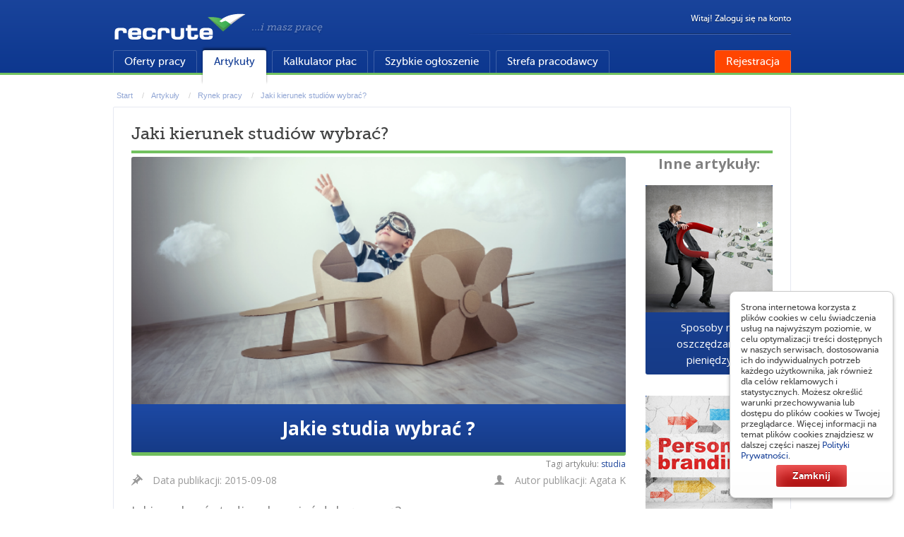

--- FILE ---
content_type: text/html; charset=UTF-8
request_url: https://recrute.pl/artykuly/cat/rynek-pracy/id/14/jakie_studia_wybrac
body_size: 8097
content:
<!DOCTYPE html><html lang="pl">
<head>
    <meta charset="utf-8">
    <title>Jaki kierunek studiów wybrać? - Recrute.pl</title>
    <meta name="description" content="Jakie wybrać studia, aby mieć dobrą i przyjemną pracę? Badania pokazują, że nieodpowiedni kierunek wybiera aż 70 procent naszych rodaków. Co zrobić, aby uniknąć błędnego wyboru i nie tracić czasu?">
<meta name="keywords" content="studia, wybór studiów, studia praca, praca po studiach, studia a praca">
<meta name="viewport" content="width=device-width, initial-scale=1.0">
<meta name="google-site-verification" content="z7PT9Uh-lY4i7fRIujEYtbaPgXwT_NPqDH9IyhCwT3g">
<meta name="robots" content="all">
<meta name="DC.title" content="Jaki kierunek studiów wybrać? - Recrute.pl" lang="pl">
<meta name="DC.description" content="Jakie wybrać studia, aby mieć dobrą i przyjemną pracę? Badania pokazują, że nieodpowiedni kierunek wybiera aż 70 procent naszych rodaków. Co zrobić, aby uniknąć błędnego wyboru i nie tracić czasu?" lang="pl">
<meta name="DC.subject" content="studia, wybór studiów, studia praca, praca po studiach, studia a praca" lang="pl">
<meta property="og:site_name" content="Jaki kierunek studiów wybrać? - Recrute.pl">
<meta property="og:description" content="Jakie wybrać studia, aby mieć dobrą i przyjemną pracę? Badania pokazują, że nieodpowiedni kierunek wybiera aż 70 procent naszych rodaków. Co zrobić, aby uniknąć błędnego wyboru i nie tracić czasu?">
<meta property="og:image" content="https://recrute.pl/img/landing_pracownik.jpg">
<meta property="wot-verification" content="64b82fe0b121aa9b0eac">
            <link href="/css/recrute.min.css?v=1.27" media="screen" rel="stylesheet" type="text/css">
<link href="/css/print.css?v=1.27" media="print" rel="stylesheet" type="text/css">
<!--[if lte IE 9]> <link href="/css/ielte9.css" media="screen" rel="stylesheet" type="text/css"><![endif]-->
<link href="https://fonts.googleapis.com/css?family=Open+Sans:400,400italic,600,600italic,700,700italic&amp;subset=latin,latin-ext" media="screen" rel="stylesheet" type="text/css">
<link href="/css/template.css" media="screen" rel="stylesheet" type="text/css">
<link href="/img/favicon.ico" rel="shortcut icon" type="image/vnd.microsoft.icon">
<link href="/oferty-pracy.xml" rel="alternate" type="application/rss+xml" title="RSS">
<link href="/css/update.min.css?v=1.27" media="screen" rel="stylesheet" type="text/css">
        <script type="text/javascript" src="/js/jquery.min.js"></script>
<script type="text/javascript" src="/js/jquery-ui-1.10.3.custom.min.js"></script>
    <link rel="canonical" href="https://recrute.pl/artykuly/cat/rynek-pracy/id/14/jakie_studia_wybrac">
            <script type="text/javascript">
            (function (i, s, o, g, r, a, m) {
                i['GoogleAnalyticsObject'] = r;
                i[r] = i[r] || function () {
                        (i[r].q = i[r].q || []).push(arguments)
                    }, i[r].l = 1 * new Date();
                a = s.createElement(o),
                    m = s.getElementsByTagName(o)[0];
                a.async = 1;
                a.src = g;
                m.parentNode.insertBefore(a, m)
            })(window, document, 'script', '//www.google-analytics.com/analytics.js', 'ga');
            ga('create', 'UA-51207601-1', 'recrute.pl');
            ga('send', 'pageview');
        </script>
        <script src="https://www.google.com/recaptcha/api.js"></script>
</head>
<body>
    <noscript><img height="1" width="1" alt="Facebook Pixel" style="display:none"
                   src="https://www.facebook.com/tr?id=836652543040030&amp;ev=PixelInitialized"></noscript>
    <div id="cookies">
        Strona internetowa korzysta z plików cookies w celu świadczenia usług na najwyższym poziomie, w celu optymalizacji treści dostępnych w naszych serwisach, dostosowania ich do indywidualnych potrzeb każdego użytkownika, jak również dla celów reklamowych i statystycznych. Możesz określić warunki przechowywania lub dostępu do plików cookies w Twojej przeglądarce. Więcej informacji na temat plików cookies znajdziesz w dalszej części naszej <a href="/artykuly/static/page/url/privacy">Polityki Prywatności</a>.        <br>
        <div class="tc">
            <a href="#" class="btn_red" id="cookies-close">Zamknij</a>
        </div>
    </div>
<div id="page">
    <div id="header">
        <div class="wrapper">
            <div id="header_top">
                <div id="logo"><a href="https://recrute.pl" rel="canonical"
                                  title="Praca, oferty pracy, praca w Polsce i praca za granicą - Recrute.pl"><img
                            src="/img/logo.png"
                            title="Praca, oferty pracy, praca w Polsce i praca za granicą - Recrute.pl"
                            alt="Praca, oferty pracy, praca w Polsce i praca za granicą - Recrute.pl"></a></div>
                <div id="slogan">...i masz pracę</div>
                <div id="user_menu">
                    <div id="user_logged">
                                                    <a href="/applicant/users/authentication"
                               class="user_logout">Witaj! Zaloguj się na konto</a>
                                            </div>
                </div>
            </div>
            <div id="header_nav">
                <div id="menu">
                    <ul>
                                                    <li class=""><a href="https://recrute.pl/praca" rel="canonical" title="Oferty pracy, praca">Oferty pracy</a></li>
<li class="active"><a href="https://recrute.pl/artykuly" rel="canonical">Artykuły</a></li>
<li class=""><a href="https://recrute.pl/applicant/tools/calculator" rel="canonical">Kalkulator płac</a></li>
<li class=""><a href="https://recrute.pl/applicant/recruitments/quick-new" rel="canonical">Szybkie ogłoszenie</a></li>
<li class=""><a href="https://recrute.pl/applicant/static/page/url/how-it-works" rel="canonical">Strefa pracodawcy</a></li>                                                            <li class="eployers"><a
                                        href="https://recrute.pl/applicant/users/authentication"
                                        class="distinct" rel="canonical">Rejestracja</a>
                                </li>
                                                                        </ul>
                </div>
            </div>
        </div>
    </div>

    <div id="breadcrambs">
        <div class="wrapper">
            <ul>
                <li>
                <a href="https://recrute.pl" rel="canonical">Start</a>
            </li>
                        <li class="active">
                <a href="https://recrute.pl/artykuly" rel="canonical">Artykuły</a>            </li>
                        <li class="active">
                <a href="https://recrute.pl/artykuly/cat/rynek-pracy" rel="canonical">Rynek pracy</a>            </li>
                        <li class="active last">
                <a href="https://recrute.pl/artykuly/cat/rynek-pracy/id/14/jakie_studia_wybrac" rel="canonical">Jaki kierunek studiów wybrać?</a>            </li>
            </ul>            <div class="clear"></div>
            <noscript>
                <div class="msg_error"
                     style="font-weight:bold">W celu prawidłowego działania serwisu Recrute.pl wymagane jest włączenie obsługi JavaScript!</div>
            </noscript>
                    </div>
    </div>

    <div id="content">
        <div class="wrapper">
            
<div class="box">
    <div class="box_inner">
        <div class="box_head">
            <div class="fl w80">
                <h1>Jaki kierunek studiów wybrać?</h1>
            </div>
            <div class="clear"></div> 
        </div>

        <div class="text_frame">
            <div class="recrute-container">
                <div class="recrute-art-left" style="text-align:justify">
                    <div class="recrute-artheader">
                        <img class="img-responsive" src="/articles/600x300 jakie studia wybrac_55ef36f1d4134.png" alt="Jakie studia wybrać ?">
                        <div class="recrute-art-title">
                            <h2 style="text-align:center">Jakie studia wybrać ?</h2>
                        </div>
                    </div>
                    <div class="art-tags">
                        Tagi artykułu:                         <a href="/artykuly/tag/studia">studia</a> 
                    </div>
                    <div class="recrute-publication" style="float:right">
                        <img class="img-publication-user" src="/img/szablon/user.png" alt="Autor publikacji">
                        Autor publikacji: Agata K                    </div>
                    <div class="recrute-publication">
                        <img class="img-publication-user" src="/img/szablon/pushpin.png" alt="Data publikacji">
                        Data publikacji: 2015-09-08                    </div>
                    
                    <div class="recrute-art-content">
                        <p><span style="font-size: 14pt; color: #808080;">Jakie wybrać studia, aby mieć dobrą pracę?</span></p>
<p><span style="font-size: 14pt; color: #808080;">Wyścig uczelni o studentów trwa. Przybywa nowych kierunków i specjalizacji, jak i również osób, które na studia się decydują. Z drugiej strony, przybywa również absolwentów bez pracy oraz osób, które studiów podejmować w ogóle nie chcą - bo w dzisiejszych czasach liczy się dla pracodawcy przede wszystkim nasze doświadczenie. A studia to przecież tylko teoria. Badania pokazują, że nieodpowiedni kierunek wybiera aż 70 procent naszych rodaków. Co zrobić, aby uniknąć błędnego wyboru?</span></p>
<p><span style="font-size: 14pt; color: #808080;"> </span></p>
<p><span style="font-size: 14pt; color: #808080;">Czemu wybieramy złe studia? W większości dlatego, że sami nie wiemy, co chcemy w przyszłości robić. Kończymy szkołę średnią w wieku nastoletnim, zazwyczaj bez pomysłu na siebie. Nic w tym dziwnego, jesteśmy jeszcze młodzi, w większości nigdy nie pracowaliśmy. Jeśli więc o wyborze studiów nie decyduje nasza przyszłość zawodowa, to co decyduje? Na naszą decyzję wpływają różne czynniki, najczęściej jest to moda, wybór kolegów, nacisk rodziców, renoma uczelni. Nie ma się co dziwić, że taki wybór po kilku latach okazuje się niezbyt trafny. Coraz więcej studentów również rezygnuje z kierunków już w czasie ich trwania. Scenariuszy jest tak wiele, jak wiele jest studentów.</span></p>
<p><span style="font-size: 14pt; color: #808080;"> </span></p>
<p><span style="font-size: 14pt; color: #808080;">Postawmy sprawę jasno: studia to nie technikum, nie nauczą nas zawodu. Z wyjątkiem prawa czy medycyny, większość kierunków studiów są tak teoretyczne, że nie nabywamy w nich potrzebnych umiejętności do pracy. I każda osoba, która przewyższa nas doświadczeniem, nawet po zupełnie odmienny kierunku lub nawet bez studiów, ubiegnie nas w walce o wymarzoną posadę.</span></p>
<p><span style="font-size: 14pt; color: #808080;"> </span></p>
<p><span style="font-size: 14pt; color: #808080;">Najważniejszy jest zdrowy rozsądek…</span></p>
<p><span style="font-size: 14pt; color: #808080;">Nie ma sensu wybierać kierunku, który nie odzwierciedla naszych zainteresowań. Zaraz ktoś zapyta „A co jak wybiorę filozofię i nie dostanę pracy?”. Jest na to kilka dobrych argumentów.</span></p>
<p><br /><span style="font-size: 14pt; color: #808080;">1. Studiowanie to jeden z lepszych okresów w naszym życiu. Osoba z zamiłowaniem humanistycznym, która pójdzie na studia na politechnikę, prawdopodobnie zniszczy sobie ten czas. Dlaczego? Bo każde zajęcia będą dla niej katorgą, bo mimo poświęconego im czasu zawsze będzie najgorsza wśród kolegów, ponieważ same spotkania towarzyskie ( do tego z ludźmi o innych zainteresowaniach), nie zrównoważą tego braku. Studia to nie tylko nauka. W tym okresie rozwijamy swoją osobowość, najczęściej również poznajemy pierwszą pracę, a nawet pierwszą miłość. Jeśli ze zgrozą wspominamy lekcje z fizyki, nie powtarzajmy tego horroru na kolejne 5 lat.</span></p>
<p><br /><span style="font-size: 14pt; color: #808080;">2. Przyjmijmy, że jednak ta osoba chce się przemęczyć. Pomęczy się 5 lat, a później będzie mieć pracę marzeń! Np. w IT. Tyle się teraz słyszy o tym, że to branża numer jeden, a pensje są kosmiczne. Czemu nie? Ponieważ, wykończony studiami informatycznymi, przeskoczy do świetnie opłacanej pracy, którą nienawidzi tak samo, jak nienawidził studiów. Mało tego. Przez swoją niechęć zawsze będzie gorszy od kolegów z pasją i szybko odzwierciedli to jego pensja. Dodam, że historia zna filozofów, a nawet osoby bez wykształcenia, które są świetnymi programistami.</span></p>
<p><br /><span style="font-size: 14pt; color: #808080;">3. Filozof, który na pierwszym roku studiów zafascynuje się np. mediami społecznościowymi i zacznie szukać pierwszych doświadczeń zawodowych już na studiach, to bardzo możliwe, że zakończy studia, mając w kieszeni posadę w marketingu. Natomiast osoba, która nie łączyła nauki z pracą, może mieć problem ze znalezieniem zatrudnienia po każdym kierunku, nawet tym teoretycznie przyszłościowym.</span></p>
<p><br /><span style="font-size: 14pt; color: #808080;">4. W czasach, w których studia mają wszyscy, a pracodawcy szukają osób z odpowiednimi umiejętnościami, łatwo się przekwalifikować. Osoba z wykształceniem humanistycznym może być copywriterem, sprzedawcą, kierownikiem, założyć własną firmę. Może nauczyć się nawet programowania, bankowości czy grafiki. Wszystko zależy od naszej pomysłowości, samozaparcia i odrobiny predyspozycji.</span></p>
<p><span style="font-size: 14pt; color: #808080;"> </span></p>
<p><br /><span style="font-size: 14pt; color: #808080;">… i wybór priorytetów.</span></p>
<p><span style="font-size: 14pt; color: #808080;"> </span></p>
<p><span style="font-size: 14pt; color: #808080;">Jeśli studiujesz po to, żeby mieć dobry zawód, to praca jest Twoim priorytetem. Połączenie studiów z życiem zawodowym to najskuteczniejszy sposób, aby nie zostać na lodzie zaraz po odebraniu dyplomu. Nie wyobrażasz sobie jak można połączyć studiowanie dzienne z pracą? Studiuj zaocznie. Pracując w ciągu tygodnia zdobywasz doświadczenie ( wyprzedzając o 5 lat kolegów po studiach dziennych) i zarabiasz pieniądze, nie tylko na przyjemności, ale również na dodatkowe kursy zawodowe, naukę języków itd. Nawet jeśli będzie pracował w call center czy w restauracji, jest to ważne doświadczenie. W pracy, w sprzedaży, w niezliczonych kompetencjach miękkich. Pracodawca będzie wiedział, że taka osoba nie boi się pracy i jest zaradna. Warto z tego skorzystać.</span></p>
<p><span style="font-size: 14pt; color: #808080;"> </span></p>
<p><span style="font-size: 14pt; color: #808080;"> </span></p>
<p><span style="font-size: 14pt; color: #808080;">Wiesz już, co chcesz robić w przyszłości?</span></p>
<p><span style="font-size: 14pt; color: #808080;"> </span></p>
<p><span style="font-size: 14pt; color: #808080;">Świetnie! Jesteś w szczęśliwej mniejszości. Usiądź wygodnie, wejdź na nasze oferty pracy, wpisz nazwę wymarzonego stanowiska ( jeśli nie znasz, sprawdź listę stanowisk w branży, która Cię interesuje) i spisz wymagania co najmniej kilkunastu pracodawców w różnych firmach. Widzisz schemat? Właśnie takich kwalifikacji potrzebujesz, aby otrzymać pracę marzeń. Dobra wiadomość jest taka, że być może studiów w ogóle nie będziesz potrzebował.</span></p>                    </div>
                    
                    <div class="recrute-other-art">
                        <h3 style="text-align:center"><span style="color:#808080">Inne artykuły:</span></h3>
                        <div class="recrute-other-art-col">
                            <a href="/artykuly/cat/po-godzinach/id/8/budowanie_wlasnej_marki_w_internecie"><img src="/articles/budowanie-wlasnej-marki-180x180_55eddd3c4789e.png" alt="Budowanie własnej marki w internecie" class="small-art"></a>
                            <div style="text-align:center">Budowanie własnej marki w internecie. Najczęściej popełniane błędy</div>
                        </div>
                        <div class="recrute-other-art-col">
                            <a href="/artykuly/cat/rekrutacje/id/4/jak_napisac_profesjonalne_cv"><img src="/articles/180x180-jak-napisac-profesjonalne-CV_55e88b877d955.png" alt="Jak napisać profesjonalne CV ?  15 wskazówek" class="small-art"></a>
                            <div style="text-align:center">Jak napisać profesjonalne CV?</div>
                        </div>
                        <div class="recrute-other-art-col">
                            <a href="/artykuly/cat/rekrutacje/id/3/bledy_w_cv"><img src="/articles/180x180-bledy-w-cv_55e889ea4ed08.png" alt="Błędy w CV przez które nie dostaniesz pracy" class="small-art"></a>
                            <div style="text-align:center">Najczęstsze błędy w CV</div>
                        </div>
                        <div class="clear"> </div>
                    </div>
                    
                </div>
                <div class="recrute-art-right">
                    <div class="recrute-other-art">
                        <h3 style="text-align:center"><span style="color:#808080">Inne artykuły:</span></h3>
                        <div class="recrute-other-art-col">
                            <a href="/artykuly/cat/po-godzinach/id/12/jak_oszczedzac_pieniadze"><img src="/articles/180x180-jak-oszczedzac-pieniadze_55ef333b26e8a.png" alt="Oszczędzanie pieniędzy" class="small-art"></a>
                            <div style="text-align:center">Sposoby na oszczędzanie pieniędzy</div>
                        </div>
                        <div class="recrute-other-art-col">
                            <a href="/artykuly/cat/po-godzinach/id/7/personal_branding"><img src="/articles/Personal_branding180x180_55eddba1514ba.png" alt="Personal Branding" class="small-art"></a>
                            <div style="text-align:center">Personal branding - czyli co musisz wiedzieć o budowaniu własnej marki</div>
                        </div>
                        <div class="recrute-other-art-col">
                            <a href="/artykuly/cat/po-godzinach/id/1/brutto_netto"><img src="/articles/brutto-czy-netto-180x180_55e76158e0bbc.gif" alt="brutto czy netto" class="small-art"></a>
                            <div style="text-align:center">Różnice pomiędzy brutto a netto</div>
                        </div>
                        <div class="clear"> </div>
                    </div>
                </div>
                <div class="clear"> </div>            </div>
        </div>
    </div>
    <!--end of right -->
    <div class="clear"></div>
</div>        </div>
    </div>
    <div id="footer_keywords">
            </div>
    
<div id="footer_gray">
    <div class="wrapper">
                    <div class="footer_box">
  <h3>Dla szukających pracy</h3>
  <ul>
      <li><a href="https://recrute.pl/applicant/static/page/url/rodo-prawa-kandydata" rel="canonical">RODO. Prawa Kandydata</a></li>
  </ul>
</div>
                            <div class="footer_box">
  <h3>Dla pracodawców</h3>
  <ul>
      <li><a href="https://recrute.pl/applicant/static/page/url/jak-dziala-recrute-basic" rel="canonical">Jak działa Recrute.pl?</a></li>
  </ul>
</div>
                <div id="footer_mploy">
                            <ul>
                    <li class="logo"><a href="https://recrute.pl" rel="canonical"><img src="/img/logo_foot.png" alt="Recrute.pl" title="Recrute.pl"></a></li>
                          <li><a href="https://recrute.pl/applicant/static/page/url/policies" rel="canonical">Regulamin</a></li>
      <li><a href="https://recrute.pl/applicant/static/page/url/privacy" rel="canonical">Polityka prywatności</a></li>
      <li><a href="https://recrute.pl/applicant/static/page/url/contact" rel="canonical">Kontakt</a></li>
                </ul>
                        <div class="langs">
                zmień język:
                <a href="/artykuly/locale/switch/lang/pl"><img src="/img/pl.png" alt="PL" title="polski"></a>
                <a href="/artykuly/locale/switch/lang/en"><img src="/img/en-us.png" alt="EN-US" title="english"></a>
                <a href="/artykuly/locale/switch/lang/de"><img src="/img/de.png" alt="DE" title="Deutsch"></a>
                <a href="/artykuly/locale/switch/lang/cs"><img src="/img/cz.png" alt="CZ" title="čeština"></a>
            </div>
            <div class="social" style="text-align:right; font-size:11px; line-height:20px;">
                Odwiedź nas na portalach społecznościowych:<br>
                <a href="https://www.facebook.com/recrutepl" target="_blank"><img src="/public/img/footer_facebook.png" alt="facebook" style="width:20px"/></a>
                <a href="https://plus.google.com/+recrutepl" target="_blank"><img src="/public/img/footer_googleplus.png" alt="google plus" style="width:20px"/></a>
            </div>
        </div>
        <div class="clear"></div>

        <div id="kobieta">
            <div class="kobieta_1"></div>
            <div class="kobieta_box">
                <div class="kobieta_arrow"></div>
                <div class="kobieta_box_txt">Recrute.pl oferuje nowoczesne narzędzia rekrutacyjne.</div>
            </div>
        </div>
    </div>
</div>
<div id="footer_tags">
    <div class="wrapper">
        <span>Tagi serwisu:</span>
        <ul>
                            <li><a href="https://recrute.pl/praca/bialystok" style="font-size: 10px;" title="praca Białystok">praca Białystok</a></li>
                            <li><a href="https://recrute.pl/praca/gdansk" style="font-size: 10px;" title="praca Gdańsk">praca Gdańsk</a></li>
                            <li><a href="https://recrute.pl/praca/krakow" style="font-size: 10px;" title="praca Kraków">praca Kraków</a></li>
                            <li><a href="https://recrute.pl/praca/lublin" style="font-size: 10px;" title="praca Lublin">praca Lublin</a></li>
                            <li><a href="https://recrute.pl/praca/lodz" style="font-size: 10px;" title="praca Łódź">praca Łódź</a></li>
                            <li><a href="https://recrute.pl/praca/poznan" style="font-size: 10px;" title="praca Poznań">praca Poznań</a></li>
                            <li><a href="https://recrute.pl/praca/rzeszow" style="font-size: 10px;" title="praca Rzeszów">praca Rzeszów</a></li>
                            <li><a href="https://recrute.pl/praca/szczecin" style="font-size: 10px;" title="praca Szczecin">praca Szczecin</a></li>
                            <li><a href="https://recrute.pl/praca/torun" style="font-size: 10px;" title="praca Toruń">praca Toruń</a></li>
                            <li><a href="https://recrute.pl/praca/warszawa" style="font-size: 10px;" title="praca Warszawa">praca Warszawa</a></li>
                            <li><a href="https://recrute.pl/praca/wroclaw" style="font-size: 10px;" title="praca Wrocław">praca Wrocław</a></li>
                            <li><a href="https://recrute.pl/praca/zielona-gora" style="font-size: 10px;" title="praca Zielona Góra">praca Zielona Góra</a></li>
                            <li><a href="https://www.recrute.pl/praca" style="font-size: 10px;" title="Praca">Praca</a></li>
                            <li><a href="https://recrute.pl/artykuly/cat/po-godzinach/id/1/brutto_netto" style="font-size: 10px;" title="Brutto-netto">Brutto-netto</a></li>
                            <li><a href="https://recrute.pl/artykuly/cat/rekrutacje/id/3/bledy_w_cv" style="font-size: 10px;" title="Błędy w CV">Błędy w CV</a></li>
                            <li><a href="https://recrute.pl/artykuly/cat/rekrutacje/id/4/jak_napisac_profesjonalne_cv" style="font-size: 10px;" title="Jak napisać CV">Jak napisać CV</a></li>
                            <li><a href="https://recrute.pl/artykuly/cat/rynek-pracy/id/5/ranking_pracodawcow" style="font-size: 10px;" title="Pracodawcy">Pracodawcy</a></li>
                            <li><a href="https://recrute.pl/applicant/recruitments/quick-new" style="font-size: 10px;" title="Ogłoszenie o pracę">Ogłoszenie o pracę</a></li>
                            <li><a href="https://recrute.pl/applicant/static/page/url/how-it-works" style="font-size: 10px;" title="Cennik">Cennik</a></li>
                            <li><a href="https://recrute.pl/artykuly/cat/rynek-pracy/id/14/jakie_studia_wybrac" style="font-size: 10px;" title="jaki kierunek studiów">jaki kierunek studiów</a></li>
                            <li><a href="https://recrute.pl/artykuly/cat/rynek-pracy/id/9/praca_na_wakacje" style="font-size: 10px;" title="praca na wakacje">praca na wakacje</a></li>
                            <li><a href="https://recrute.pl/artykuly/cat/po-godzinach/id/24/10_bledow_w_liscie_motywacyjnym" style="font-size: 10px;" title="10 błędów w LM">10 błędów w LM</a></li>
                            <li><a href="https://recrute.pl/artykuly/cat/po-godzinach/id/22/wpadki_rekrutacyjne" style="font-size: 10px;" title="wpadki rekrutacyjne">wpadki rekrutacyjne</a></li>
                            <li><a href="https://recrute.pl/artykuly/cat/po-godzinach/id/36/kreatywne_cv_dla_kogo" style="font-size: 10px;" title="kreatywne CV w pracy">kreatywne CV w pracy</a></li>
                            <li><a href="https://recrute.pl/artykuly/cat/po-godzinach/id/45/przydatne_aplikacje_dla_szukajacych_pracy" style="font-size: 10px;" title="aplikacje dla poszukujacych pracy">aplikacje dla poszukujacych pracy</a></li>
                            <li><a href="https://recrute.pl/artykuly/cat/po-godzinach/id/50/5_oznak_ze_kochasz_swoja_prace" style="font-size: 10px;" title="5 oznak że kochasz swoją pracę">5 oznak że kochasz swoją pracę</a></li>
                            <li><a href="https://recrute.pl/artykuly/cat/rynek-pracy/id/51/nieszablonowe_ogloszenia_o_prace" style="font-size: 10px;" title="szablony o pracę">szablony o pracę</a></li>
                            <li><a href="https://recrute.pl/artykuly/cat/po-godzinach/id/59/praca_z_pasji" style="font-size: 10px;" title="praca z pasji">praca z pasji</a></li>
                    </ul>
    </div>
</div>
<div id="footer_bottom">
    <div class="wrapper tc">
        <img src="/img/ue.jpg" alt="Innowacyjna gospodarka" title="Innowacyjna gospodarka">
    </div>
</div></div>

    <script type="text/javascript">
        var google_conversion_id = 969232905;
        var google_custom_params = window.google_tag_params;
        var google_remarketing_only = true;
    </script>
    <script type="text/javascript" src="//www.googleadservices.com/pagead/conversion.js"></script>
    <noscript>
    <div style="display:inline;">
        <img height="1" width="1" style="border-style:none;" alt="Google Ad Service pixel" src="//googleads.g.doubleclick.net/pagead/viewthroughconversion/969232905/?value=0&amp;guid=ON&amp;script=0">
    </div>
    </noscript>

<script type="text/javascript" src="/js/jquery.tagedit.js"></script>
<script type="text/javascript" src="/js/jquery.autoGrowInput.js"></script>
<script type="text/javascript" src="/js/recrute.min.js"></script>
<script type="text/javascript" src="/js/modal.js"></script>
<script type="text/javascript">
    $(document).ready(function () {
        $.datepicker.setDefaults({
            closeText: 'zamknij',
            prevText: '&#x3c; poprzedni',
            nextText: 'następny &#x3e;',
            currentText: 'dziś',
            monthNames: ['styczeń', 'luty', 'marzec', 'kwiecień', 'maj', 'czerwiec', 'lipiec', 'sierpień', 'wrzesień', 'październik', 'listopad', 'grudzień'],
            monthNamesShort: ['styczeń', 'luty', 'marzec', 'kwiecień', 'maj', 'czerwiec', 'lipiec', 'sierpień', 'wrzesień', 'październik', 'listopad', 'grudzień'],
            dayNames: ['niedziela', 'poniedziałek', 'wtorek', 'środa', 'czwartek', 'piątek', 'sobota'],
            dayNamesShort: ['nd', 'pn', 'wt', 'śr', 'cz', 'pt', 'sb'],
            dayNamesMin: ['nd', 'pn', 'wt', 'śr', 'cz', 'pt', 'sb'],
            weekHeader: 'tydz',
            firstDay: 1,
            isRTL: false,
            showMonthAfterYear: false,
            changeMonth: true,
            changeYear: true,
            dateFormat: 'yy-mm-dd',
            yearRange: 'c-80:c+10',
            yearSuffix: ''
        });
    });
</script>

    <script type="text/javascript">
        $(document).ready(function () {
            $('#cookies-close').click(function () {
                $('#cookies').slideUp();
                $.ajax({
                    type: 'GET',
                    url: '/artykuly/account/cookie-policy'
                });
                return false;
            });
        });
    </script>
    <script type="text/javascript">
        (function () {
            var _fbq = window._fbq || (window._fbq = []);
            if (!_fbq.loaded) {
                var fbds = document.createElement('script');
                fbds.async = true;
                fbds.src = '//connect.facebook.net/en_US/fbds.js';
                var s = document.getElementsByTagName('script')[0];
                s.parentNode.insertBefore(fbds, s);
                _fbq.loaded = true;
            }
            _fbq.push(['addPixelId', '836652543040030']);
        })();
        window._fbq = window._fbq || [];
        window._fbq.push(['track', 'PixelInitialized', {}]);
    </script>
    <script type="text/javascript">
        var _smid = "q3zvyud4sbtluq3e";
        (function () {
            var sm = document.createElement('script');
            sm.type = 'text/javascript';
            sm.async = true;
            sm.src = ('https:' == document.location.protocol ? 'https://' : 'http://') + 'app3.salesmanago.pl/static/sm.js';
            var s = document.getElementsByTagName('script')[0];
            s.parentNode.insertBefore(sm, s);
        })();
    </script>
</body>
</html>


--- FILE ---
content_type: text/css
request_url: https://recrute.pl/css/recrute.min.css?v=1.27
body_size: 188328
content:
@charset "utf-8";@font-face{font-family:museo_slab500;src:url(museo_slab_500_2-webfont.eot)}@font-face{font-family:museo_slab500;src:url([data-uri]) format('woff'),url(museo_slab_500_2-webfont.ttf) format('truetype'),url(museo_slab_500_2-webfont.svg#museo_slab500) format('svg');font-weight:400;font-style:normal}@font-face{font-family:museo_sans500;src:url(museosans_500-webfont.eot)}@font-face{font-family:museo_sans500;src:url([data-uri]) format('woff'),url(museosans_500-webfont.ttf) format('truetype'),url(museosans_500-webfont.svg#museo_sans500) format('svg');font-weight:400;font-style:normal}@font-face{font-family:museo_sans700;src:url(museosans_700-webfont.eot)}@font-face{font-family:museo_sans700;src:url([data-uri]) format('woff'),url(museosans_700-webfont.ttf) format('truetype'),url(museosans_700-webfont.svg#museo_sans700) format('svg');font-weight:400;font-style:normal}@font-face{font-family:museo_sans300;src:url(museosans-300-webfont.eot)}@font-face{font-family:museo_sans300;src:url([data-uri]) format('woff'),url(museosans-300-webfont.ttf) format('truetype'),url(museosans-300-webfont.svg#museo_sans300) format('svg');font-weight:400;font-style:normal}a,abbr,acronym,address,applet,article,aside,audio,b,big,blockquote,body,canvas,caption,center,cite,code,dd,del,details,dfn,div,dl,dt,em,embed,fieldset,figcaption,figure,footer,form,h1,h2,h3,h4,h5,h6,header,hgroup,html,i,iframe,img,ins,kbd,label,legend,li,mark,menu,nav,object,ol,output,p,pre,q,ruby,s,samp,section,small,span,strike,strong,sub,summary,sup,table,tbody,td,tfoot,th,thead,time,tr,tt,u,ul,var,video{margin:0;padding:0;border:0;font:inherit;vertical-align:baseline}article,aside,details,figcaption,figure,footer,header,hgroup,menu,nav,section{display:block}body{line-height:1}ol,ul{list-style:none}blockquote,q{quotes:none}blockquote:after,blockquote:before,q:after,q:before{content:'';content:none}table{border-collapse:collapse;border-spacing:0}body,html{background:#fff;font-family:Arial,Helvetica,sans-serif;font-size:13px;color:#464646}h1,h2{font-family:museo_slab500;color:#434444}h2{font-size:18px}h3,h4,h5{font-family:museo_sans500}ol{list-style:decimal;padding-left:20px;margin:.5em 0}p{margin-bottom:10px}strong{font-weight:700}small{font-size:11px}.bottom_dot{border-bottom:1px dotted #CCC;padding:0 0 10px;margin-bottom:0}a{color:#1b449a;text-decoration:none}a:hover{text-decoration:underline}big{font-size:14px}.box{border-radius:2px;border:1px solid #e6e9f1;background-image:url(../img/bg_box.gif);background-position:bottom;background-repeat:repeat-x;box-shadow:0 0 1px rgba(255,255,255,1) inset}.login_main{background:url([data-uri]);background:-moz-linear-gradient(-45deg,#fff 10%,#d8e9ff 100%);background:-webkit-gradient(linear,left top,right bottom,color-stop(10%,#fff),color-stop(100%,#d8e9ff));background:-webkit-linear-gradient(-45deg,#fff 10%,#d8e9ff 100%);background:-o-linear-gradient(-45deg,#fff 10%,#d8e9ff 100%);background:-ms-linear-gradient(-45deg,#fff 10%,#d8e9ff 100%);background:linear-gradient(135deg,#fff 10%,#d8e9ff 100%);filter:progid:DXImageTransform.Microsoft.gradient(startColorstr='#ffffff', endColorstr='#d8e9ff', GradientType=1);text-shadow:0 1px 0 #fff;-moz-text-shadow:0 1px 0 #fff;-webkit-text-shadow:0 1px 0 #fff;border:1px solid #D8E9FF}.login_main h2{font-size:20px!important;color:#005}.login_main .box_inner{border:1px solid #fff}.login_main .btn_green{font-size:18px;width:250px;box-shadow:0 2px 4px rgba(0,0,0,.2),0 0 8px rgba(255,255,255,.3) inset;-moz-box-shadow:0 2px 4px rgba(0,0,0,.2),0 0 8px rgba(255,255,255,.3) inset;-webkit-box-shadow:0 2px 4px rgba(0,0,0,.2),0 0 8px rgba(255,255,255,.3) inset;border:1px solid #090;padding-top:10px;padding-bottom:10px}.box_inner{padding:25px}.box_inner_menu{float:left;width:183px;padding:25px 0 25px 25px}.box_inner .box_inner_menu{padding:0 0 25px}.box_inner_menu_content{background-color:#f5f5f5;border-radius:3px;-moz-border-radius:3px;-webkit-border-radius:3px}.offers{width:73%;float:right}.box_inner .offers{width:77%}.box_head{border-bottom:solid 4px #72c15f;margin-bottom:5px;padding:0;position:relative}.box_head.sort_enabled,.box_head.tabs_enabled{margin-bottom:26px}.box_head .fr .input_holder,.box_head .fr a{margin-top:-5px}.box_head h1,.box_head h2{font-size:24px;padding-bottom:12px}.corpo_location{margin-top:-5px;font-size:13px;font-family:museo_slab500;padding-bottom:10px}.text_frame h2,.text_frame h3,.text_frameh4{padding:15px 0 10px}.text_frame{line-height:1.3em}.text_frame ol,.text_frame ul{list-style:disc;padding-left:18px;margin:0 0 15px}.text_frame li{padding-bottom:3px}.head_filters{font-family:museo_sans500;font-size:13px;border-top:solid 4px #72c15f;margin-top:0;padding:14px 0 0}.head_filters.spacing_top{padding-top:24px}.filter_row{padding-bottom:16px}.head_filters .filter{float:left;margin-right:15px}.head_filters .filter_label{padding:0 0 6px 4px;font-family:museo_sans300;color:#777}.head_filters .filter .input_holder{padding:4px 3px;border-radius:2px;-moz-border-radius:2px;-webkit-border-radius:2px;border:1px solid #a6aba4;box-shadow:0 1px 1px rgba(0,0,0,.3) inset;-moz-box-shadow:0 1px 1px rgba(0,0,0,.3) inset;-webkit-box-shadow:0 1px 1px rgba(0,0,0,.3) inset}.head_filters .filter .input_holder input,.head_filters .filter .input_holder select{font-size:13px}.head_filters .filter .input_holder input{padding-left:2px}.btn_holder{float:right;text-align:right;padding-top:16px}.btn_holder a,.btn_holder input{padding:5px 14px}.box_tabs{padding-left:10px;margin-top:5px;margin-bottom:-17px;font-family:museo_sans500}.box_tabs li{display:block;float:left;font-size:15px;margin-right:4px}.box_tabs li>a{display:block;padding:8px 15px;-webkit-transition:all .1s ease-out;-moz-transition:all .1s ease-out;-o-transition:all .1s ease-out;transition:all .1s ease-out;border:1px solid rgba(0,0,0,.1);border-bottom:0;-webkit-border-top-left-radius:3px;-webkit-border-top-right-radius:3px;-moz-border-radius-topleft:3px;-moz-border-radius-topright:3px;border-top-left-radius:3px;border-top-right-radius:3px}.box_tabs li>a:hover{background-color:#f5f8fb;text-decoration:none}.box_tabs li.active>a{background-color:#fff;color:#133d95;padding-bottom:25px;box-shadow:0 -2px 2px rgba(0,0,0,.1);-moz-box-shadow:0 -2px 2px rgba(0,0,0,.1);-webkit-box-shadow:0 -2px 2px rgba(0,0,0,.1)}.box_tabs .number{display:inline-block;line-height:10px;font-size:12px;color:#bbb;margin:0 -3px 0 3px}.sort_holder{border-radius:3px;padding:4px 4px 4px 8px;background-color:#72C15F;position:absolute;right:0;bottom:-26px;font-size:11px;color:#fff}.sort_holder select{background-color:#72C15F;border:0;color:#FFF;font-size:11px;height:17px;line-height:1em}.wrapper{width:960px;clear:both;margin:0 auto;position:relative}.wrapper>h1{text-align:center;margin:10px 0 20px;font-size:30px}#header{background-image:url(../img/bg_top.gif);background-repeat:repeat-x;color:#7591cb;height:120px;font-family:museo_sans500}#header.operator{background-image:url(../img/bg_top_operator.gif)}#header.admin{background-image:url(../img/bg_top_admin.gif)}#header a{color:#FFF}#header_top{height:65px}#logo{position:absolute;top:12px;left:0;width:105px;height:52px}#slogan{color:#6d87be;font-family:museo_slab500;font-size:14px;font-style:italic;position:absolute;top:31px;left:196px;text-shadow:0 1px 3px rgba(0,0,0,.2)}#slogan span{color:#3d61ac}#user_menu{position:absolute;top:20px;font-size:12px;right:0;color:#89a4db;width:656px;background-image:url(../img/user_menu_bg.png);background-position:right bottom;background-repeat:no-repeat;text-align:right;height:30px;text-shadow:0 1px 1px rgba(0,0,0,.4)}#user_menu a{padding:0 6px;-webkit-transition:all .1s ease-out;-moz-transition:all .1s ease-out;-o-transition:all .1s ease-out;transition:all .1s ease-out}#user_menu a:hover{color:#b2daff;text-decoration:none}#user_menu a.user_logout{padding:0 0 0 6px}#user_menu a.mpp,#user_menu a.operaor_switch{display:inline-block;border-radius:3px;background-color:#e2ecff;color:#039;text-shadow:none;margin:-3px 5px;padding:3px 6px}#user_menu a.mpp:hover,#user_menu a.operaor_switch:hover{background-color:#fff}#menu{width:100%;position:absolute;top:71px}#menu ul{list-style:none;margin:0;padding:0;width:100%}#menu li{display:block;float:left;font-size:15px;margin-right:8px}#menu li>a{display:block;padding:8px 15px;-webkit-transition:all .1s ease-out;-moz-transition:all .1s ease-out;-o-transition:all .1s ease-out;transition:all .1s ease-out;border:1px solid rgba(255,255,255,.2);border-bottom:0;-webkit-border-top-left-radius:3px;-webkit-border-top-right-radius:3px;-moz-border-radius-topleft:3px;-moz-border-radius-topright:3px;border-top-left-radius:3px;border-top-right-radius:3px}#menu li>a:hover{background-color:rgba(255,255,255,.1);text-decoration:none}#menu li.active>a{background-color:#fff;color:#133d95;padding-bottom:25px;box-shadow:0 -3px 3px rgba(0,0,0,.4);-moz-box-shadow:0 -3px 3px rgba(0,0,0,.4);-webkit-box-shadow:0 -3px 3px rgba(0,0,0,.4)}#menu li.eployers,#menu li.notify{float:right;position:relative;margin-right:0}#menu li.operator{border:0!important}#menu li.operator>a{border:0!important;padding:7px 0!important;margin:0;background-color:transparent!important}#menu li.operator a img{margin-bottom:-3px}#menu li.notify>a{padding-right:8px}#menu li.notify .number{color:#FFF;display:inline-block;padding:3px 6px;background-color:#C00;margin:-3px 0 -3px 5px;border-radius:3px;-moz-border-radius:3px;-webkit-border-radius:3px}#menu li.notify div{height:0;overflow:hidden;position:absolute;width:250px;opacity:0;display:block;right:0;z-index:15;-webkit-transition:all .2s ease-out;-moz-transition:all .2s ease-out;-o-transition:all .2s ease-out;transition:all .2s ease-out;font-family:Arial,Helvetica,sans-serif;background-color:#fff;box-shadow:0 2px 4px rgba(0,0,0,.3);border-radius:6px;-moz-border-radius:6px;-webkit-border-radius:6px;top:49px;border-bottom:0}#menu li.notify:hover div{opacity:1;height:auto;top:29px;border-bottom:solid 5px #70bd5d}#menu li.notify div a{color:#0f3991}#menu li.notify div ul li{width:100%;display:block;float:none;font-size:12px;line-height:1.3em;border-bottom:dotted 1px #CCC;text-shadow:0 1px 0 #fff}#menu li.notify div ul li a{padding:8px 14px;display:block}#menu li.notify div ul li a span{color:#666;font-size:11px}#menu li.notify div ul li a:hover{background-color:#f5f5f5;text-decoration:none}#breadcrambs .wrapper{padding:10px 0;font-size:11px}#breadcrambs ul{list-style:none}#breadcrambs li{display:block;float:left;position:relative;color:#CCC;padding:0 5px}#breadcrambs li:after{content:'/'}#breadcrambs li a{padding-right:10px;color:#90a5d4}#footer{margin-top:30px}#footer_tags{background-color:#fefefe;border-top:solid 1px #ececec;border-bottom:solid 1px #d6d6d6;font-size:11px;clear:both;padding:15px 0;line-height:11px;overflow:auto}#footer_tags .wrapper{width:800px;padding:0 160px 0 0}#footer_tags span{display:block;float:left;padding:4px 6px}#footer_tags a{color:#3f69c4;display:block;float:left;margin-right:0;padding:4px 7px;-webkit-transition:all .2s ease-out;-moz-transition:all .2s ease-out;-o-transition:all .2s ease-out;transition:all .2s ease-out;border-radius:2px;-moz-border-radius:2px;-webkit-border-radius:2px}#footer_tags a:hover{background-color:#edf2fc}#footer_gray{position:relative;border-bottom:solid 1px #d6d6d6;z-index:0;background-color:#f4f4f4;padding:24px 0;min-height:130px}#footer_gray a{color:#2555bd}#footer_gray .wrapper{position:relative}#footer_gray .footer_box{float:left;width:200px;margin-right:10px;margin-left:5px}#footer_gray .footer_box h3{font-size:16px;padding:0 0 5px;margin-bottom:5px;border-bottom:dotted 1px #CCC;font-family:museo_slab500;color:#313131}#footer_gray .footer_box li{padding:3px 0;font-size:13px;font-family:museo_sans500}#footer_mploy{position:absolute;top:0;left:440px;width:390px}#footer_mploy li{float:left;display:block;padding:9px 5px;font-size:11px}#footer_mploy li.logo{padding:0 9px 0 0}#addthis_holder{position:absolute;left:440px;top:50px;display:block}#kobieta{position:absolute;right:0;top:-100px;width:134px;height:350px}.kobieta_1{width:134px;height:350px;background-image:url(../img/kobieta_1.png);background-repeat:no-repeat}.kobieta_box{position:absolute;bottom:350px;background-color:#fff;width:250px;padding:15px;right:20px;border-radius:8px;-moz-border-radius:8px;-webkit-border-radius:8px;box-shadow:0 2px 4px rgba(0,0,0,.5);-moz-box-shadow:0 2px 4px rgba(0,0,0,.5);-webkit-box-shadow:0 2px 4px rgba(0,0,0,.5);border:1px solid #b7b7b7;font-family:Georgia,"Times New Roman",Times,serif;font-style:italic;font-size:14px;color:#666;line-height:1.3em;text-align:center;z-index:1}.kobieta_arrow{position:absolute;background-image:url(../img/kobieta_arrow.png);height:36px;width:27px;background-repeat:no-repeat;right:80px;bottom:-36px}#footer_bottom{padding:25px}.clear{clear:both}.fl{float:left}.fr{float:right}.tc{text-align:center!important}.tl{text-align:left!important}.tr{text-align:right!important}.w02{width:2%!important}.w03{width:3%!important}.w05{width:5%!important}.w10{width:10%!important}.w15{width:15%!important}.w20{width:20%!important}.w25{width:25%!important}.w30{width:30%!important}.w33{width:33.333%!important}.w40{width:40%!important}.w45{width:45%!important}.w48{width:48%!important}.w49{width:49%!important}.w50{width:50%!important}.w60{width:60%!important}.w70{width:70%!important}.w75{width:75%!important}.w80{width:80%!important}.w90{width:90%!important}.w100{width:100%!important}.lightbox_holder{position:fixed;background-image:url(../img/lightbox_holder_bg.png);width:100%;height:100%;z-index:100000}.lightbox{margin:150px auto;width:600px;background-color:#FFF;box-shadow:0 2px 6px rgba(0,0,0,.8);border-radius:5px;-moz-border-radius:5px;-webkit-border-radius:5px}.lightbox_btn_holder{background-color:#eee;padding:22px 8px;border-top:solid 1px #ddd;-webkit-border-bottom-right-radius:4px;-webkit-border-bottom-left-radius:4px;-moz-border-radius-bottomright:4px;-moz-border-radius-bottomleft:4px;border-bottom-right-radius:4px;border-bottom-left-radius:4px}.lightbox_content{padding:22px 24px}.lightbox_blue{border:2px solid #153896;border-top:solid 4px #153896}.lightbox_green{border:2px solid #72C15F;border-top:solid 4px #72C15F}.lightbox_red{border:2px solid #900;border-top:solid 4px #900}.lightbox_small{margin:150px auto;width:400px;background-color:#FFF;box-shadow:0 2px 6px rgba(0,0,0,.8);border-radius:5px;-moz-border-radius:5px;-webkit-border-radius:5px}.lightbox_big{margin:50px auto;width:1050px;background-color:#FFF;max-height:90%;overflow:auto;box-shadow:0 2px 6px rgba(0,0,0,.8);border-radius:5px;-moz-border-radius:5px;-webkit-border-radius:5px}.lightbox_big .lightbox_content{text-align:left}.lightbox h2{font-size:18px;line-height:1.2em;margin-top:0}.lightbox_popup_msg{padding:15px 0 25px}.lightbox_popup_msg h2{font-size:19px;text-align:center}.lightbox_popup_msg h2 img{margin-bottom:-5px}.lightbox .input_set{width:90%;margin:15px 0}.pagin{text-align:right;padding-top:20px;clear:both}.pagin a{display:inline-block;padding:6px 10px;border:1px solid #bbb;font-family:museo_sans500,Arial,Helvetica,sans-serif;font-size:13px;margin:0 3px;border-radius:2px;background:url([data-uri]);background:-moz-linear-gradient(top,#fff 0,#fcfcfc 50%,#eee 51%,#f6f6f6 100%);background:-webkit-gradient(linear,left top,left bottom,color-stop(0,#fff),color-stop(50%,#fcfcfc),color-stop(51%,#eee),color-stop(100%,#f6f6f6));background:-webkit-linear-gradient(top,#fff 0,#fcfcfc 50%,#eee 51%,#f6f6f6 100%);background:-o-linear-gradient(top,#fff 0,#fcfcfc 50%,#eee 51%,#f6f6f6 100%);background:-ms-linear-gradient(top,#fff 0,#fcfcfc 50%,#eee 51%,#f6f6f6 100%);background:linear-gradient(to bottom,#fff 0,#fcfcfc 50%,#eee 51%,#f6f6f6 100%);filter:progid:DXImageTransform.Microsoft.gradient(startColorstr='#ffffff', endColorstr='#eeeeee', GradientType=0);text-shadow:0 1px 0 #fff;-webkit-transition:all .1s ease-out;-moz-transition:all .1s ease-out;-o-transition:all .1s ease-out;transition:all .1s ease-out}.pagin a:hover{background-position:0 15px}.pagin a.active{background-image:none;background-color:#eee}.pay_method_box{width:250px;margin:10px;padding:15px;border:1px solid #CCC;float:left;text-align:center;border-radius:5px;-moz-border-radius:5px;-webkit-border-radius:5px}.pay_method_box h2{padding-bottom:10px;margin-bottom:0;border-bottom:solid 3px #eee}.pay_method_img{padding-bottom:20px;height:105px}.pay_method_box .desc{padding:10px 0;font-family:Georgia,"Times New Roman",Times,serif;font-size:12px}.pay_method_box a.btn_green{font-size:15px}.home_grid .box.map_box{min-height:280px}.map_box .box_inner{position:relative}#map_list_holder{width:65%;float:left}#map_list_holder ul{float:left;width:33%;font-size:15px;font-family:museo_sans500}#map_list_holder ul li{padding:8px 0}#map_list_holder ul ul{width:100%;float:none;margin-top:5px;border-top:solid 1px #eee;font-size:11px;font-family:Arial,Helvetica,sans-serif}#map_list_holder ul ul li{padding:5px 0 0 5px}#map_list_holder .value{font-size:9px;background-color:#eee;padding:2px 4px;margin:-2px 0;color:#666;border-radius:4px;-moz-border-radius:4px;-webkit-border-radius:4px}#map_holder{position:absolute;top:-25px;right:50px}.btn_gray,.btn_gray_small,.btn_green,.btn_green_small,.btn_red,.btn_red_small,.search_box .btn_green_search{-webkit-transition:all .16s ease-out;-moz-transition:all .16s ease-out;-o-transition:all .16s ease-out;transition:all .16s ease-out;font-family:museo_sans700;border:0;cursor:pointer}.btn_gray:hover,.btn_green:hover,.btn_red:hover{background-position:0 -15px!important;text-decoration:none!important}.btn_gray_small:hover,.btn_green_small:hover,.btn_red_small:hover{background-position:0 -11px!important}.btn_gray img,.btn_gray_small img,.btn_green img,.btn_green_small img,.btn_red img,.btn_red_small img,.search_box .btn_green_search img{margin:-6px -10px -6px 3px}.btn_green{-moz-box-shadow:inset 0 6px 25px -2px #7cd862;-webkit-box-shadow:inset 0 6px 25px -2px #7cd862;box-shadow:inset 0 6px 25px -2px #7cd862;background:-webkit-gradient(linear,left top,left bottom,color-stop(.05,#52ad39),color-stop(1,#328c1c)) #52ad39;background:-moz-linear-gradient(center top,#52ad39 5%,#328c1c 100%) #52ad39;filter:progid:DXImageTransform.Microsoft.gradient(startColorstr='#52ad39', endColorstr='#328c1c');-moz-border-radius:3px;-webkit-border-radius:3px;border-radius:3px;display:inline-block;color:#fff;font-size:14px;padding:8px 23px;text-decoration:none;text-shadow:0 -1px 0 #3a6b2e}.btn_green:hover{background:-webkit-gradient(linear,left top,left bottom,color-stop(.05,#328c1c),color-stop(1,#52ad39)) #328c1c;background:-moz-linear-gradient(center top,#328c1c 5%,#52ad39 100%) #328c1c;filter:progid:DXImageTransform.Microsoft.gradient(startColorstr='#328c1c', endColorstr='#52ad39')}.btn_green:active{position:relative;top:1px}.btn_red{-moz-box-shadow:inset 0 6px 25px -2px #f06565;-webkit-box-shadow:inset 0 6px 25px -2px #f06565;box-shadow:inset 0 6px 25px -2px #f06565;background:-webkit-gradient(linear,left top,left bottom,color-stop(.05,#db3030),color-stop(1,#9e0000)) #db3030;background:-moz-linear-gradient(center top,#db3030 5%,#9e0000 100%) #db3030;filter:progid:DXImageTransform.Microsoft.gradient(startColorstr='#db3030', endColorstr='#9e0000');-moz-border-radius:3px;-webkit-border-radius:3px;border-radius:3px;display:inline-block;color:#fff;font-size:14px;padding:8px 23px;text-decoration:none;text-shadow:0 -1px 0 #7a0d0d}.btn_red:hover{background:-webkit-gradient(linear,left top,left bottom,color-stop(.05,#9e0000),color-stop(1,#db3030)) #9e0000;background:-moz-linear-gradient(center top,#9e0000 5%,#db3030 100%) #9e0000;filter:progid:DXImageTransform.Microsoft.gradient(startColorstr='#9e0000', endColorstr='#db3030')}.btn_red:active{position:relative;top:1px}.btn_gray{-moz-box-shadow:inset 0 6px 25px -2px #a3a3a3;-webkit-box-shadow:inset 0 6px 25px -2px #a3a3a3;box-shadow:inset 0 6px 25px -2px #a3a3a3;background:-webkit-gradient(linear,left top,left bottom,color-stop(.05,#ababab),color-stop(1,#636363)) #ababab;background:-moz-linear-gradient(center top,#ababab 5%,#636363 100%) #ababab;filter:progid:DXImageTransform.Microsoft.gradient(startColorstr='#ababab', endColorstr='#636363');-moz-border-radius:3px;-webkit-border-radius:3px;border-radius:3px;display:inline-block;color:#fff;font-size:14px;padding:8px 23px;text-decoration:none;text-shadow:0 -1px 0 #4d4d4d}.btn_gray:hover{background:-webkit-gradient(linear,left top,left bottom,color-stop(.05,#636363),color-stop(1,#ababab)) #636363;background:-moz-linear-gradient(center top,#636363 5%,#ababab 100%) #636363;filter:progid:DXImageTransform.Microsoft.gradient(startColorstr='#636363', endColorstr='#ababab')}.btn_gray:active{position:relative;top:1px}.btn_green_small{background:-webkit-gradient(linear,left top,left bottom,color-stop(.05,#55ba3a),color-stop(1,#328c1c)) #55ba3a;background:-moz-linear-gradient(center top,#55ba3a 5%,#328c1c 100%) #55ba3a;filter:progid:DXImageTransform.Microsoft.gradient(startColorstr='#55ba3a', endColorstr='#328c1c');-moz-border-radius:3px;-webkit-border-radius:3px;border-radius:3px;display:inline-block;color:#fff;font-size:12px;padding:5px 13px;text-decoration:none;text-shadow:0 -1px 0 #3a6b2e}.btn_green_small:hover{background:-webkit-gradient(linear,left top,left bottom,color-stop(.05,#328c1c),color-stop(1,#55ba3a)) #328c1c;background:-moz-linear-gradient(center top,#328c1c 5%,#55ba3a 100%) #328c1c;filter:progid:DXImageTransform.Microsoft.gradient(startColorstr='#328c1c', endColorstr='#55ba3a')}.btn_green_small:active{position:relative;top:1px}.btn_gray_small{background:-webkit-gradient(linear,left top,left bottom,color-stop(.05,#9e9e9e),color-stop(1,#696969)) #9e9e9e;background:-moz-linear-gradient(center top,#9e9e9e 5%,#696969 100%) #9e9e9e;filter:progid:DXImageTransform.Microsoft.gradient(startColorstr='#9e9e9e', endColorstr='#696969');-moz-border-radius:3px;-webkit-border-radius:3px;border-radius:3px;display:inline-block;color:#fff;font-size:12px;padding:5px 13px;text-decoration:none;text-shadow:0 -1px 0 #3a6b2e}.btn_gray_small:hover{background:-webkit-gradient(linear,left top,left bottom,color-stop(.05,#696969),color-stop(1,#9e9e9e)) #696969;background:-moz-linear-gradient(center top,#696969 5%,#9e9e9e 100%) #696969;filter:progid:DXImageTransform.Microsoft.gradient(startColorstr='#696969', endColorstr='#9e9e9e')}.btn_gray_small:active{position:relative;top:1px}.btn_red_small{background:-webkit-gradient(linear,left top,left bottom,color-stop(.05,#e64c4c),color-stop(1,#b81422)) #e64c4c;background:-moz-linear-gradient(center top,#e64c4c 5%,#b81422 100%) #e64c4c;filter:progid:DXImageTransform.Microsoft.gradient(startColorstr='#e64c4c', endColorstr='#b81422');-moz-border-radius:3px;-webkit-border-radius:3px;border-radius:3px;display:inline-block;color:#fff;font-size:12px;padding:5px 13px;text-decoration:none;text-shadow:1px -1px 0 #911717}.btn_red_small:hover{background:-webkit-gradient(linear,left top,left bottom,color-stop(.05,#b81422),color-stop(1,#e64c4c)) #b81422;background:-moz-linear-gradient(center top,#b81422 5%,#e64c4c 100%) #b81422;filter:progid:DXImageTransform.Microsoft.gradient(startColorstr='#b81422', endColorstr='#e64c4c')}.btn_red_small:active{position:relative;top:1px}.search_box .btn_green_search{-moz-box-shadow:inset 0 6px 25px -2px #7cd862,0 2px 4px rgba(0,0,0,.3);-webkit-box-shadow:inset 0 6px 25px -2px #7cd862,0 2px 4px rgba(0,0,0,.3);box-shadow:inset 0 6px 25px -2px #7cd862,0 2px 4px rgba(0,0,0,.3);background:-webkit-gradient(linear,left top,left bottom,color-stop(.05,#52ad39),color-stop(1,#328c1c)) #52ad39;background:-moz-linear-gradient(center top,#52ad39 5%,#328c1c 100%) #52ad39;filter:progid:DXImageTransform.Microsoft.gradient(startColorstr='#52ad39', endColorstr='#328c1c');-moz-border-radius:3px;-webkit-border-radius:3px;border-radius:3px;display:inline-block;color:#fff;font-weight:400;font-size:16px;line-height:18px;cursor:pointer;width:auto;padding:6px 22px;text-decoration:none;text-shadow:0 -1px 0 #3a6b2e}.search_box .btn_green_search:hover{background:-webkit-gradient(linear,left top,left bottom,color-stop(.05,#328c1c),color-stop(1,#52ad39)) #328c1c;background:-moz-linear-gradient(center top,#328c1c 5%,#52ad39 100%) #328c1c;filter:progid:DXImageTransform.Microsoft.gradient(startColorstr='#328c1c', endColorstr='#52ad39');background-position:0 -17px!important}.search_box .btn_green_search:active{position:relative;top:1px}.search_box a.btn_green_search{padding:8px 24px}.btn_back{float:right;margin-right:10px;display:block;padding:4px 7px 4px 12px;color:#fff;background-image:url(../img/btn_back.png);background-position:left;background-repeat:no-repeat;text-decoration:none;line-height:1em;margin-top:-8px;border-radius:3px;-moz-border-radius:3px;-webkit-border-radius:3px}#content{min-height:400px;margin-bottom:90px}.ui-state-focus{border:0!important;background:0 0!important;font-weight:400!important;color:rgba(34,90,170,.84)!important}.login_box,.search_box{color:#fff;border-radius:3px;-moz-border-radius:3px;-webkit-border-radius:3px;border-bottom:solid 5px #70bd5d;background:url([data-uri]);background:-moz-linear-gradient(top,#1d49a4 1%,#163b87 100%);background:-webkit-gradient(linear,left top,left bottom,color-stop(1%,#1d49a4),color-stop(100%,#163b87));background:-webkit-linear-gradient(top,#1d49a4 1%,#163b87 100%);background:-o-linear-gradient(top,#1d49a4 1%,#163b87 100%);background:-ms-linear-gradient(top,#1d49a4 1%,#163b87 100%);background:linear-gradient(to bottom,#1d49a4 1%,#163b87 100%);filter:progid:DXImageTransform.Microsoft.gradient(startColorstr='#1d49a4', endColorstr='#163b87', GradientType=0);margin-bottom:20px}.login_box{padding:15px 0}.search_box h3{font-size:14px;font-family:museo_sans500;padding:5px 0 10px 3px}.search_box .search_table{font-size:14px;font-family:museo_sans500;width:100%}.search_box .search_table td{vertical-align:middle;padding:2px 3px}.search_box .search_table .input_holder{width:82px}.date_holder{position:relative}.date_holder input{margin-right:25px!important}.date_holder a.datebicker_icon_link{position:absolute;top:3px;right:5px}.unit_holder{position:relative}.unit_holder input{margin-right:25px!important}.unit{position:absolute;top:4px;color:#999;right:5px}.search_box a{color:#fff;font-family:museo_sans500}.input_holder input,.input_holder select,.input_holder textarea{border:0;background-color:transparent;padding:0;margin:0;width:100%;font-family:museo_sans500;color:#505050;font-size:14px;outline:0}.input_holder textarea{resize:vertical}.search_box select.multi{height:120px}.search_box_wrapper{padding:15px 22px 20px 25px}#corpo .search_box_wrapper,#regular .search_box_wrapper{padding-top:25px}.search_grid_1,.search_grid_2{width:218px;position:relative;float:left}.search_grid_2{margin-left:26px}.search_grid_3{float:right;margin-top:-1px}#regular2{position:relative}#regular2 .search_box_wrapper{padding:21px 22px 21px 25px}#regular2 .input_holder input{font-size:20px}#regular2 .search_grid_1{width:400px}#regular2 .search_grid_2{width:268px;margin-left:16px}#regular2 .search_grid_3{float:right}#regular2 .search_options{position:absolute;right:25px;bottom:8px;font-size:11px}#regular2 .search_options a{margin:0 3px 0 9px}#regular2 .row_1{padding-bottom:0}#regular2 a.btn_green_search{font-size:20px;padding:10px 24px}.login_grid_1{width:300px;padding:8px 45px}.login_grid_1 h2{padding:0 0 15px 2px;font-size:24px;color:#fff;text-shadow:0 1px 2px rgba(0,0,0,.6);-moz-text-shadow:0 1px 2px rgba(0,0,0,.6);-webkit-text-shadow:0 1px 2px rgba(0,0,0,.6)}.login_grid_1 .checkbox_holder{padding:5px 0}.login_grid_1 small{color:#94a5d0}.login_grid_1 small a{color:#94a5d0;text-decoration:underline}.input_holder{border-radius:2px;-moz-border-radius:2px;-webkit-border-radius:2px;background-color:#fff;padding:7px 8px;box-shadow:0 2px 2px rgba(0,0,0,.2) inset}.search_box .row_1{padding-bottom:15px;position:relative}.search_box .row_2{padding-left:18px;position:relative}.search_box .row_3{padding:10px 0;position:relative}.search_box .search_grid_3 .row_3{text-align:right;padding-right:5px}.search_grid_4{float:right;width:420px}.rows_4_holder{height:178px}.row_1 .search_grid_1,.row_1 .search_grid_2{width:190px}.save_filters{background-image:url(../img/i_heart.png);background-position:left;background-repeat:no-repeat;padding:3px 3px 3px 26px;font-family:museo_sans500}.options_more{background-image:url(../img/search_box_arrow_down.png);background-position:right;background-repeat:no-repeat;padding:3px 18px 3px 3px}.options_less{background-image:url(../img/search_box_arrow_up.png);background-position:right;background-repeat:no-repeat;padding:3px 18px 3px 3px}.search_box_arrow{background-image:url(../img/search_box_arrow.png);width:11px;height:20px;background-repeat:no-repeat;position:absolute;top:-3px;left:3px}.serach_box_title{background-image:url(../img/search_box_title_bg.png);background-position:center;background-repeat:repeat-x;margin-bottom:15px;display:none}.serach_box_title h2{color:#fff;font-size:27px;text-shadow:0 1px 2px rgba(0,0,0,.6);background-color:#1b459c;padding-right:9px;font-family:museo_slab500;display:inline-block}.search_grid_5{width:100%;clear:both;height:30px;position:relative}.search_grid_5 div{position:absolute}.search_grid_5 .col_1{top:0;left:0;width:200px;font-size:12px;font-style:italic;line-height:1.2em;font-family:Arial,Helvetica,sans-serif}.search_grid_5 .col_2{top:10px;left:220px;width:140px}.search_grid_5 .col_3{top:10px;left:400px;width:120px}.search_grid_5 .col_4{top:10px;left:560px;width:200px}.search_grid_5 .col_5{top:0;right:0}#corpo .search_box_wrapper{padding:20px 22px 20px 25px}#corpo a.btn_green_search{font-size:20px;padding:10px 24px}.search_corpo_row_1{position:relative;background-image:url(../img/search_box_title_bg.png);background-repeat:repeat-x;background-position:bottom;height:55px}#corpo select{font-size:18px}.search_corpo_row_1 div{position:absolute;top:0;width:235px}.search_corpo_row_1 .col_1{width:17%;font-family:museo_slab500;font-size:19px;top:-2px;text-shadow:0 1px 2px rgba(0,0,0,.3)}.search_corpo_row_1 .col_2{left:169px}.search_corpo_row_1 .col_3{left:439px}.search_corpo_row_1 .col_4{right:0;text-align:right}.search_corpo_row_2{position:relative;background-image:url(../img/search_box_title_bg.png);background-repeat:repeat-x;background-position:bottom;height:20px;padding:15px;text-align:center}.search_corpo_row_2 a{font-size:18px;font-family:museo_slab500;display:inline-block;padding:4px 6px;margin:0 3px;border-radius:3px;-moz-border-radius:3px;-webkit-border-radius:3px;-webkit-transition:all .16s ease-out;-moz-transition:all .16s ease-out;-o-transition:all .16s ease-out;transition:all .16s ease-out}.search_corpo_row_2 a:hover{background-color:#5a7abd}.search_corpo_row_2 a.active{background-color:#4c6eb3}.search_corpo_row_3{padding:10px 0 0;text-align:right}.search_corpo_row_3 a{margin-left:8px}.saved_criteria{font-family:museo_sans500;font-size:12px;padding:8px 15px 7px;position:relative;margin-bottom:15px;border-radius:3px;-moz-border-radius:3px;-webkit-border-radius:3px;border:1px solid #e5e5e5;background:url([data-uri]);background:-moz-linear-gradient(top,#fff 61%,#f7faff 100%);background:-webkit-gradient(linear,left top,left bottom,color-stop(61%,#fff),color-stop(100%,#f7faff));background:-webkit-linear-gradient(top,#fff 61%,#f7faff 100%);background:-o-linear-gradient(top,#fff 61%,#f7faff 100%);background:-ms-linear-gradient(top,#fff 61%,#f7faff 100%);background:linear-gradient(to bottom,#fff 61%,#f7faff 100%);filter:progid:DXImageTransform.Microsoft.gradient(startColorstr='#ffffff', endColorstr='#f7faff', GradientType=0)}.saved_criteria_label{position:absolute;top:12px;left:12px}.saved_criteria_list{margin-left:165px}.saved_criteria_list_edit{float:right}.saved_criteria a{border-radius:2px;text-shadow:0 1px 0 #fff;color:#173d8b;display:block;float:left;margin-left:3px;padding:4px 6px;-webkit-transition:all .2s ease-out;-moz-transition:all .2s ease-out;-o-transition:all .2s ease-out;transition:all .2s ease-out}.saved_criteria a.btn_green_small{color:#fff;text-shadow:0 1px 0 #060;padding:5px 8px}.saved_criteria a:hover{background-color:#E8EFFF;text-decoration:none}.home_counter{float:right;border-radius:3px;-moz-border-radius:3px;-webkit-border-radius:3px;padding:5px;background-color:#666;font-size:18px;font-family:museo_sans500;color:#fff}.home_counter a{color:#fff}.home_counter.red{background-color:#c00}.home_counter.blue{background-color:#069}.home_box_btn_holder{padding:15px 0 0;text-align:center}.home_box_register{font-family:museo_sans500;height:283px}.home_box_register_slogan{padding:10px 0;font-size:17px;line-height:21px}.home_box_register .row_1{padding:5px 0}.home_box_register .input_holder{border:2px solid #4F7EBC;border-radius:4px;-moz-border-radius:4px;-webkit-border-radius:4px}.home_box_register .input_holder input{font-size:17px}.profile_name_tab{width:100%;border-bottom:dotted 1px #BABABA}.profile_name_tab td{vertical-align:middle;font-family:museo_sans500;font-size:15px;padding:15px 0}.profile_name_tab td.user_name_holder{width:80%}.profile_name_tab td.user_name_holder a{font-size:18px}.profile_summary{font-family:museo_sans500;font-size:15px;padding:15px 0 10px}.profile_summary table{width:100%}.profile_summary td{padding:0 0 8px}.fill_bar_holder{font-family:museo_sans500}.fill_bar_label{padding:0 2px}.fill_bar_label span{color:#464646;margin:0 0 0 8px}.fill_bar_wrapper{border-radius:3px;padding:3px;height:12px;border:1px solid #999;margin:5px 0}.fill_bar{height:12px}.fill_b_01 .fill_bar_label{color:#C00}.fill_b_01 .fill_bar{background-color:#C00}.fill_b_02 .fill_bar_label{color:#e46018}.fill_b_02 .fill_bar{background-color:#e46018}.fill_b_03 .fill_bar_label{color:#ddaf10}.fill_b_03 .fill_bar{background-color:#ddaf10}.fill_b_04 .fill_bar_label{color:#90ce24}.fill_b_04 .fill_bar{background-color:#90ce24}.fill_b_05 .fill_bar_label{color:#069f0d}.fill_b_05 .fill_bar{background-color:#069f0d}.fill_b_00{color:#bbb}.fill_b_01{color:#C00}.fill_b_02{color:#e46018}.fill_b_03{color:#ddaf10}.fill_b_04{color:#90ce24}.fill_b_05{color:#069f0d}.fill_b_00_strong{background-color:#bbb;color:#fff;text-shadow:0 1px 1px rgba(0,0,0,.2);display:inline-block;padding:2px 4px;border-radius:3px;-moz-border-radius:3px;-webkit-border-radius:3px}.fill_b_01_strong{background-color:#C00;color:#fff;text-shadow:0 1px 1px rgba(0,0,0,.2);display:inline-block;padding:2px 4px;border-radius:3px;-moz-border-radius:3px;-webkit-border-radius:3px}.fill_b_02_strong{background-color:#e46018;color:#fff;text-shadow:0 1px 1px rgba(0,0,0,.2);padding:2px 4px;display:inline-block;border-radius:3px;-moz-border-radius:3px;-webkit-border-radius:3px}.fill_b_03_strong{background-color:#ddaf10;color:#fff;text-shadow:0 1px 1px rgba(0,0,0,.2);display:inline-block;padding:2px 4px;border-radius:3px;-moz-border-radius:3px;-webkit-border-radius:3px}.fill_b_04_strong{background-color:#90ce24;color:#fff;text-shadow:0 1px 1px rgba(0,0,0,.2);display:inline-block;padding:2px 4px;border-radius:3px;-moz-border-radius:3px;-webkit-border-radius:3px}.fill_b_05_strong{background-color:#069f0d;color:#fff;text-shadow:0 1px 1px rgba(0,0,0,.2);display:inline-block;padding:2px 4px;border-radius:3px;-moz-border-radius:3px;-webkit-border-radius:3px}.grid_row{padding-bottom:20px}div.profil_fill{border-radius:2px;-moz-border-radius:2px;-webkit-border-radius:2px;border:1px solid #d1d7e6;padding:2px;font-family:museo_slab500;font-size:15px;margin-bottom:20px;background:url([data-uri]);background:-moz-linear-gradient(top,#fff 1%,#f6f6f6 100%);background:-webkit-gradient(linear,left top,left bottom,color-stop(1%,#fff),color-stop(100%,#f6f6f6));background:-webkit-linear-gradient(top,#fff 1%,#f6f6f6 100%);background:-o-linear-gradient(top,#fff 1%,#f6f6f6 100%);background:-ms-linear-gradient(top,#fff 1%,#f6f6f6 100%);background:linear-gradient(to bottom,#fff 1%,#f6f6f6 100%);filter:progid:DXImageTransform.Microsoft.gradient(startColorstr='#ffffff', endColorstr='#f6f6f6', GradientType=0)}div.profil_fill table{width:100%}div.profil_fill table td{vertical-align:middle}div.profil_fill table td.fill_01,div.profil_fill table td.fill_02,div.profil_fill table td.fill_03,div.profil_fill table td.fill_04,div.profil_fill table td.fill_05{background-image:url(../img/fill_bg.png);color:#FFF;text-shadow:0 1px 1px rgba(0,0,0,.3);width:70px;padding-right:10px;font-size:20px;text-align:center;height:56px;margin:2px}div.profil_fill table td.fill_01{background-position:right -10px}div.profil_fill table td.fill_02{background-position:right -86px}div.profil_fill table td.fill_03{background-position:right -162px}div.profil_fill table td.fill_04{background-position:right -238px}div.profil_fill table td.fill_05{background-position:right -314px}.fill_info{padding:0 15px 0 20px;background-image:url(../img/bg_fill_info.png);background-position:right;background-repeat:no-repeat;width:250px}.fill_action{padding:0 25px}.fill_action a{margin:0 0 0 15px}.new_recruit{float:left;width:70%}.new_recruit .input_set{width:100%;margin:25px 0 0}.text_frame .new_recruit{width:100%;float:none}.contact_form{padding-right:80px}.new_recruit .input_set .input_holder input,.new_recruit .input_set .input_holder textarea{width:95%}.contact_form .input_set{width:90%;margin:25px 0 0}.contact_form .new_recruit{width:100%;float:none}.contact_form .input_set .input_holder input,.contact_form .input_set .input_holder textarea{width:95%}.input_set{width:50%;margin:25px auto 0 20%}.input_set h2{padding-bottom:8px;margin-bottom:8px}.input_set_w100{width:100%;margin:0}.input_set_w100 .input_label{width:15%}.input_set_w100 .input_set_row{padding-bottom:15px!important}.input_set_w100 .input_holder_wrap{width:80%}.input_set_w100 .input_holder_wrap .input_holder select{width:50%}.new_recruit_summary .input_set{margin:0}.input_set_separator{padding:10px 0;margin:0;border-bottom:dotted 1px #999}table.radio_holder td{padding:5px 0}.input_set .input_set_row{clear:both;padding:4px 0}.input_set .input_set_row .unit{top:10px;right:0}.new_recruit_summary .input_set .unit{top:8px;right:0}.input_label{font-family:museo_sans500;font-size:14px;float:left;width:40%;text-align:right;padding:10px 0 0}.input_holder_wrap{float:right;width:55%}.input_set .action_buttons{margin-top:15px}.input_set .input_set_row .small_input input{width:25%}.input_set .input_set_row .medium_input input{width:50%}.input_set .input_holder{border:0;background-color:transparent;padding:0;margin:0;width:100%;font-family:museo_sans500;color:#505050;font-size:14px;outline:0;box-shadow:none;-moz-box-shadow:none;-webkit-box-shadow:none}.input_set .input_holder input,.input_set .input_holder select,.input_set .input_holder textarea{border:1px solid #b4b4b4;border-radius:2px;-moz-border-radius:2px;-webkit-border-radius:2px;background-color:#fff;padding:7px 8px;box-shadow:0 2px 2px rgba(0,0,0,.2) inset;-moz-box-shadow:0 2px 2px rgba(0,0,0,.2) inset;-webkit-box-shadow:0 2px 2px rgba(0,0,0,.2) inset;outline:0;width:93%;-webkit-transition:all .16s ease-out;-moz-transition:all .16s ease-out;-o-transition:all .16s ease-out;transition:all .16s ease-out}.big_set .input_holder input,.big_set .input_holder textarea{width:95%!important}.input_set .input_holder select{width:100%}.input_set .input_holder input:focus,.input_set .input_holder select:focus,.input_set .input_holder textarea:focus{border:1px solid #09C;box-shadow:0 0 3px rgba(0,96,255,.3),0 2px 2px rgba(0,0,0,.1) inset;-webkit-box-shadow:0 0 3px rgba(0,96,255,.3),0 2px 2px rgba(0,0,0,.1) inset;-moz-box-shadow:0 0 3px rgba(0,96,255,.3),0 2px 2px rgba(0,0,0,.1) inset}.input_set .error input,.input_set .error select,.input_set .input_holder input.error,.input_set .input_holder select.error{border:1px solid #ca8181;box-shadow:0 0 3px rgba(212,78,78,.3) inset;-webkit-box-shadow:0 0 3px rgba(212,78,78,.3) inset;-moz-box-shadow:0 0 3px rgba(212,78,78,.3) inset}.error{color:#b52525}.profile_review{width:35%;float:right}.position_review{position:relative;margin-top:20px;margin-right:-40px;padding:15px 25px;-webkit-border-top-left-radius:10px;-webkit-border-bottom-left-radius:10px;-moz-border-radius-topleft:10px;-moz-border-radius-bottomleft:10px;border-top-left-radius:10px;border-bottom-left-radius:10px;background-color:#f4f8fd;border:1px solid #c8d1df;text-shadow:0 1px #fff;box-shadow:-3px 3px 8px rgba(0,0,0,.15)}.position_review_bottom{position:absolute;bottom:-14px;height:14px;background-image:url(../img/bg_position_review_bottom.jpg);background-repeat:no-repeat;width:14px;right:0}.position_review td.label{color:#555!important}.position_review .value{text-align:right}.position_review .big{font-size:24px;font-family:museo_slab500}.position_review .value .big{font-size:32px}.general_review{padding:25px;background-color:#f9f9f9;border:1px solid #f0f0f0;border-radius:8px;-moz-border-radius:8px;-webkit-border-radius:8px;margin:25px 0 0}.general_review .comment_window{display:block;position:relative;overflow:auto;height:auto;opacity:1;box-shadow:none;padding:0;margin:0;width:100%;left:0;top:0;border:0;font-size:12px;background-color:transparent}.general_review .comment_window ul{margin-top:10px}.general_review .comment_window li{line-height:1.35em;padding:6px 0}.steps_holder{margin:0 -5px 20px;border-radius:3px;-moz-border-radius:3px;-webkit-border-radius:3px}.steps_holder table{width:100%;border:1px solid #ddd;background-color:#f4f4f4;background-repeat:repeat-x;background-position:top;border-radius:3px;-moz-border-radius:3px;-webkit-border-radius:3px}.steps_holder td{background-image:url(../img/steps_empty.png);background-repeat:no-repeat;background-position:right;vertical-align:middle;font-size:.8em;text-shadow:0 1px 0 rgba(255,255,255,.3);-moz-text-shadow:0 1px 0 rgba(255,255,255,.3);-webkit-text-shadow:0 1px 0 rgba(255,255,255,.3);padding:.8em;line-height:1em;width:20%}.steps_holder td img{margin-bottom:-9px;margin-top:-9px}.steps_holder td span{font-size:15px;font-family:museo_slab500}.steps_holder td.last{background-image:none}.steps_holder td.active{color:#fff;text-shadow:0 1px 0 rgba(0,0,0,.3);-moz-text-shadow:0 1px 0 rgba(0,0,0,.3);-webkit-text-shadow:0 1px 0 rgba(0,0,0,.3);background-image:url(../img/steps_active.png)}.steps_holder td.done{color:#fff;text-shadow:0 1px 0 rgba(0,0,0,.3);-moz-text-shadow:0 1px 0 rgba(0,0,0,.3);-webkit-text-shadow:0 1px 0 rgba(0,0,0,.3);background-color:#53ab32}.order_summary_box{float:right;width:26%;position:relative;margin-top:20px;margin-right:-40px;padding:15px;-webkit-border-top-left-radius:10px;-webkit-border-bottom-left-radius:10px;-moz-border-radius-topleft:10px;-moz-border-radius-bottomleft:10px;border-top-left-radius:10px;border-bottom-left-radius:10px;background-color:#f4f8fd;border:1px solid #c8d1df;text-shadow:0 1px #fff;box-shadow:-3px 3px 8px rgba(0,0,0,.15)}.order_summary_head{padding-bottom:5px;border-bottom:1px solid #72C15F;margin-bottom:10px}.order_summary_head h2{font-size:15px}.order_summary_items{padding-bottom:10px;border-bottom:1px solid #72C15F;margin-bottom:10px}.order_summary_items table{width:100%}.order_summary_items td{padding:5px 0;border-bottom:dotted 1px #CCC}.order_summary_items tr.last td{border-bottom:0}.order_summary_value{font-size:14px;font-family:museo_slab500}.order_summary_value strong{font-size:19px}.order_summary_credits{font-size:11px;padding:8px 0 0;color:#999}.help_box{padding:25px;border:1px solid #ddd;background-color:#e5e5s5;font-family:museo_sans500;font-size:13px;line-height:16px;margin-top:15px;border-radius:5px;-moz-border-radius:5px;-webkit-border-radius:5px}.help_box ul{list-style:disc;padding-left:25px}.szablon{width:400px;float:left;margin:10px;padding:8px 15px;border:1px solid #d4d4d4;height:400px;background-color:#f7fcf5;border-radius:5px;-moz-border-radius:5px;-webkit-border-radius:5px}.szablon_edit{background-color:#E4F4FF}.szablon table{width:100%}.szablon table td{border-bottom:dotted 1px #d4d4d4;padding:7px 0;vertical-align:middle;font-size:13px;font-family:museo_sans500;line-height:16px;height:35px}.szablon table td.label{width:30%;vertical-align:top;padding-top:15px;height:27px}.szablon .input_holder{border:1px solid #d4d4d4}.szablon_tresc{height:130px;overflow:auto}.szablon_tresc textarea{height:110px;resize:none}.szablon .action_buttons a{font-size:13px;padding:5px 10px}.account_settings .box{margin-bottom:15px}.account_settings h2{margin-bottom:6px;padding-bottom:6px;border-bottom:2px solid #72C15F}.account_settings .mpl_table{font-size:13px}.account_settings .mpl_table .input_holder{padding:2px;border:1px solid #ccc}.account_settings .mpl_table .input_holder input,.account_settings .mpl_table .input_holder select{font-size:13px}.notification_freq{width:50%;margin:15px auto}.notification_freq table{width:100%}.notification_freq td{padding:7px;vertical-align:middle;border-bottom:dotted 1px #d4d4d4}#cookies{position:fixed;bottom:15px;right:15px;border-radius:8px;-moz-border-radius:8px;-webkit-border-radius:8px;background-image:url(../img/bg_box.gif);background-position:center bottom;background-repeat:repeat-x;width:200px;padding:15px;font-size:12px;line-height:15px;font-family:museo_sans500;background-color:#fff;border:1px solid #ccc;z-index:100000;box-shadow:0 3px 5px rgba(0,0,0,.3);-moz-box-shadow:0 3px 5px rgba(0,0,0,.3);-webkit-box-shadow:0 3px 5px rgba(0,0,0,.3)}#cookies .tc{padding-top:5px}table.mpl_table{width:100%;font-family:museo_sans500;font-size:14px}table.mpl_top_aligned td{vertical-align:top!important}table.mpl_table td{border-bottom:dotted 1px #bababa;vertical-align:middle;line-height:16px;color:#464646;padding:9px 8px;background-color:transparent;-webkit-transition:all .15s ease-out;-moz-transition:all .15s ease-out;-o-transition:all .15s ease-out;transition:all .15s ease-out;text-shadow:0 1px #fff;-moz-text-shadow:0 1px #fff;-webkit-text-shadow:0 1px #fff;text-align:left}table.mpl_entry_table td .desc,table.mpl_table td .desc{font-size:11px;line-height:14px;padding-bottom:4px;font-family:Arial,Helvetica,sans-serif;color:#999}table.mpl_table td .desc a{color:#8da6da}table.mpl_table td.last a.cta{background-color:#fff!important;text-shadow:none!important;padding:8px;color:#0072a0}table.mpl_table td.last a.cta:hover{color:#e98f00}table.mpl_table tr.last td{border:0}table.mpl_table tr:hover td{background-color:#f7fcf5}table.mpl_table th{padding:9px 8px;vertical-align:middle;text-align:center;border-bottom:solid 1px #bababa}table.mpl_table th.cta_th{padding:0 16px 18px 5px}table.solid_rows td{padding-left:0;padding-right:0;background-color:transparent!important}.mpl_table .avatar{max-height:48px;max-width:48px}.mpl_table .tr_green td{background-color:#e7ffe3}.mpl_table .tr_red td{background-color:#fadbdb}.mpl_table .tr_blue td{background-color:#f1f5fa!important}.mpl_table em{font-family:Georgia,"Times New Roman",Times,serif;font-style:italic}.action_buttons{padding-top:20px}.action_buttons.top_buttons{padding-top:5px;padding-bottom:15px}.action_buttons a:hover{text-decoration:none}.actions{font-size:11px;font-family:Arial,Helvetica,sans-serif}.actions a{display:inline-block;padding:2px 6px;border-radius:3px;-moz-border-radius:3px;-webkit-border-radius:3px;margin-left:0;margin-bottom:2px;background-color:#fff;text-shadow:0 1px 0 #fff;border:1px solid #fff}.actions a:hover{text-decoration:none;border:1px solid #d3dcef}.actions a.btn_action_red{color:#d88585}.actions a.btn_action_green{color:#5cac68}.actions a.btn_action_red:hover{border:1px solid #d88585}.actions a.btn_action_green:hover{border:1px solid #85d891}.comment_holder{position:relative;display:inline-block}.comment_holder img{margin-bottom:-2px}.comment_holder:hover .comment_window{padding:8px;opacity:1;top:0;-webkit-transition:opacity .19s ease-out;-moz-transition:opacity .19s ease-out;-o-transition:opacity .19s ease-out;transition:opacity .19s ease-out;z-index:1}.comment_window{opacity:0;z-index:0;display:block;height:0;position:absolute;top:0;left:25px;width:300px;background-color:#fff;border-radius:3px;-moz-border-radius:3px;-webkit-border-radius:3px;box-shadow:0 2px 3px rgba(0,0,0,.2);-moz-box-shadow:0 2px 3px rgba(0,0,0,.2);-webkit-box-shadow:0 2px 3px rgba(0,0,0,.2);border:1px solid #CCC;font-family:Arial,Helvetica,sans-serif;font-size:11px;line-height:13px}.comment_window li{padding:6px 5px;border-bottom:dotted 1px #ddd}.comment_window .comment_txt{font-style:italic;padding-bottom:0}.comment_window .comment_author{color:#999}.mpl_entry_table_holder{width:50%;margin:25px auto}table.mpl_entry_table{width:100%;font-family:museo_sans500;font-size:14px}table.mpl_entry_table td{padding:8px 3px;border-bottom:dotted 1px #CCC;line-height:1.35em}table.mpl_entry_table tr.to_fill td{background-color:#fdf5f5}table.mpl_entry_table td.label{color:#888}.profile table.mpl_entry_table td.label{color:#888;padding-right:25px}.disabled{color:#999!important;background-color:#f5f5f5!important}.edit_label{margin-bottom:2px;line-height:10px}.edit_label a{display:inline-block;padding:4px 6px 5px 18px;font-size:10px;line-height:10px;font-family:Arial,Helvetica,sans-serif;color:#fff;background-color:#1B449A;border-radius:3px;-moz-border-radius:3px;-webkit-border-radius:3px;background-image:url(../img/i_edit.png);background-position:2px 2px;background-repeat:no-repeat}.edit_label a:hover{background-color:#06C}.edit_region{background-color:#f9faff;border:1px solid #d7d8dc;border-radius:5px;-moz-border-radius:5px;-webkit-border-radius:5px;padding:0 0 20px;margin:0 -21px}.edit_region .entry{padding:10px 20px;margin-bottom:0;border-bottom:solid 1px #eee;border-radius:3px}.edit_region .edited{background-color:#e4f4ff;padding:15px 20px}.edit_region .btn_gray_small,.edit_region .btn_green_small,.edit_region .btn_red_small{font-size:11px;padding:2px 10px}.edit_region .input_label{font-size:12px;width:23%;padding-top:6px;line-height:14px}.edit_region .input_holder_wrap{width:75%;margin-bottom:12px}.edit_region .input_holder{padding:3px 4px;border:1px solid #CCC;font-size:12px}.edit_region .input_holder input,.edit_region .input_holder select,.edit_region .input_holder textarea,.edit_region label{font-size:12px}.price_box_holder{float:left;width:20%;padding:30px 0 60px}.price_box{margin:0 auto;width:90%;position:relative;border:1px solid #d4d4d4;box-shadow:0 5px 9px rgba(0,0,0,.1),0 0 2px #fff inset;-moz-box-shadow:0 5px 9px rgba(0,0,0,.1),0 0 2px #fff inset;-webkit-box-shadow:0 5px 9px rgba(0,0,0,.1),0 0 2px #fff inset;border-radius:5px;-moz-border-radius:5px;-webkit-border-radius:5px;background-image:url(../img/bg_price.jpg);background-position:top;height:245px;text-align:center;font-family:museo_slab500,Georgia}.price_mpp{width:100%;text-shadow:0 1px 1px rgba(0,0,0,.4);font-size:30px;color:#fff;height:80px;margin-top:-7px;padding-top:27px;background-image:url(../img/bg_price_5.png);background-position:top;background-repeat:no-repeat}.price_mpp_a{background-image:url(../img/bg_price_1.png)}.price_mpp_b{background-image:url(../img/bg_price_2.png)}.price_mpp_c{background-image:url(../img/bg_price_3.png)}.price_mpp_d{background-image:url(../img/bg_price_4.png)}.price_mpp_e{background-image:url(../img/bg_price_5.png)}.mpp_name{font-size:15px}.price_btn_holder{position:absolute;bottom:-19px;width:100%;text-align:center}.price_btn_holder a{font-size:18px;border:1px solid #090;box-shadow:0 2px 3px rgba(0,0,0,.3),inset 0 6px 25px #7cd862;-moz-box-shadow:0 2px 3px rgba(0,0,0,.3),inset 0 6px 25px #7cd862;-webkit-box-shadow:0 2px 3px rgba(0,0,0,.3),inset 0 6px 25px #7cd862}.price_desc{font-size:12px;color:#666;margin:5px 15px;padding-bottom:10px;height:35px;border-bottom:1px dotted #CCC}.price_price{padding:5px;font-size:22px;text-shadow:0 1px 1px #fff}.price_vat{font-size:13px;color:#666;padding:3px 0 4px}.price_save{color:#C00;font-size:12px}.offer{position:relative;border-bottom:dotted 1px #b2b2b2;border-top:solid 1px #FFF;-webkit-transition:all .16s ease-out;-moz-transition:all .16s ease-out;-o-transition:all .16s ease-out;transition:all .16s ease-out;text-shadow:0 1px 0 #fff}.offer.premium:hover,.offer:hover{background-color:#f4fcf2}.offer.premium{background-image:url(../img/bg_offer_premium.png);background-position:right top;background-repeat:no-repeat;background-color:#f0f5fe}.offer_txt{float:left;padding:25px 12px 3px 22px;width:45%}.offer h2{font-size:20px;line-height:1.1em}.offer_corpo{font-size:12px;font-family:Arial,Helvetica,sans-serif;padding:7px 0 12px}.offer_corpo a{color:#999}.offer_branch{font-size:11px;color:#777;padding:15px 0}.offer_desc{font-size:12px;line-height:1.2em}.offer_right{float:right;width:45%;text-align:right;padding:25px 10px 0 20px}.offer_right_left{float:left;width:50%}.offer_right_right{float:right;max-width:49%}.offer_city{font-size:13px;color:#464646;font-family:museo_sans500}.offer_region{font-size:11px;padding:3px 0 0;color:#999;font-family:Arial,Helvetica,sans-serif}.offer_date{font-size:13px;padding-top:5px;color:#464646;font-family:museo_sans500}.offer_date.new{color:#C00}.offer_logo{padding-left:15px;float:right}.offer_foot{-webkit-transition:all .16s ease-out;-moz-transition:all .16s ease-out;-o-transition:all .16s ease-out;transition:all .16s ease-out;padding:3px 20px}.fav{padding:10px 0}.fav a,.offer_foot a.fav_add,.offer_foot a.fav_remove{padding:3px 15px;display:inline-block;color:#5177c8;font-family:museo_sans500;font-size:10px;background-image:url(/img/i_fav_sm.png);background-repeat:no-repeat;background-position:0 0;-webkit-transition:all .16s ease-out;-moz-transition:all .16s ease-out;-o-transition:all .16s ease-out;transition:all .16s ease-out}.offer:hover .offer_foot{background-color:#e3f7dd}.fav a:hover,.offer_foot a.fav_add:hover,.offer_foot a.fav_remove:hover{text-decoration:none;color:#063290}.offer_foot a.fav_del,.offer_foot a.fav_remove{background-position:0 -28px}.box_inner_menu_wrapper{border-radius:3px;-moz-border-radius:3px;-webkit-border-radius:3px;background-color:#f5f5f5}.box_inner_menu_content{padding:10px 15px}.box_inner_menu_content ul li{padding:3px 0}.euslugi .box_inner_menu_content ul li{border-bottom:1px dotted #DDD;line-height:1em;margin:5px 0;padding:3px 0 8px;font-size:14px;font-family:museo_slab500}.euslugi .box_inner_menu_content ul li a{display:block}.euslugi .box_inner_menu_content ul li.active a{font-family:museo_slab500;font-weight:400;color:#fff;padding:6px 8px;margin:-6px -8px;border-radius:2px;background-color:#1B449A}.box_inner_menu_header{color:#fff;border-radius:3px;-moz-border-radius:3px;-webkit-border-radius:3px;border-bottom:solid 5px #70bd5d;background:url([data-uri]);background:-moz-linear-gradient(top,#1d49a4 1%,#163b87 100%);background:-webkit-gradient(linear,left top,left bottom,color-stop(1%,#1d49a4),color-stop(100%,#163b87));background:-webkit-linear-gradient(top,#1d49a4 1%,#163b87 100%);background:-o-linear-gradient(top,#1d49a4 1%,#163b87 100%);background:-ms-linear-gradient(top,#1d49a4 1%,#163b87 100%);background:linear-gradient(to bottom,#1d49a4 1%,#163b87 100%);filter:progid:DXImageTransform.Microsoft.gradient(startColorstr='#1d49a4', endColorstr='#163b87', GradientType=0);margin-bottom:0;padding:10px 15px}.box_inner_menu .box_inner_menu_header h3{font-size:18px;border-bottom:0;padding:0;margin:0;font-family:museo_slab500}.box_inner_menu .input_holder{padding:3px;box-shadow:0 0 2px rgba(0,0,0,.3) inset;-moz-box-shadow:0 0 2px rgba(0,0,0,.3) inset;-webkit-box-shadow:0 0 2px rgba(0,0,0,.3) inset;border:1px solid #bbb}.box_inner_menu li.active a{font-weight:700;color:#000}.box_inner_menu .input_holder input,.box_inner_menu .input_holder select{border:0;background-color:transparent;padding:0;margin:0;width:100%;font-family:Arial,Helvetica,sans-serif;color:#505050;font-size:12px;outline:0}.box_inner_menu h3{font-size:15px;padding:7px 0 5px;margin-bottom:10px;border-bottom:solid 1px #72c15f}.option_set{padding-bottom:15px}.box_inner_menu .filter{padding:2px 0;font-size:12px}.box_inner_menu .filter input[type=checkbox]{padding:0!important;margin-left:0;margin-bottom:-1px}.box_inner_menu .filter .sub{padding-left:8px;font-size:11px}.box_inner_menu .filter table{width:100%}.box_inner_menu .filter table td{padding:3px 0}.appy_holder{text-align:center;padding:25px 0 20px}.appy_holder a{font-size:18px;padding:14px 25px}.euslugi .text_frame .teaser{background-color:#e5f4ff;padding:10px 19px;text-shadow:0 1px 0 #fff;-moz-text-shadow:0 1px 0 #fff;-webkit-text-shadow:0 1px 0 #fff;margin-bottom:15px;margin-left:-8px;border-radius:5px;-moz-border-radius:5px;-webkit-border-radius:5px;border-bottom:solid 1px #069;font-size:16px;font-family:museo_sans300;line-height:1.3em}.euslugi .text_frame .teaser h2{font-size:25px}table.euslugi_lista{border-top:dotted 1px #CCC;width:100%;margin:25px 0}table.euslugi_lista td{padding:9px 8px;border-bottom:dotted 1px #CCC;vertical-align:middle;-webkit-transition:all .16s ease-out;-moz-transition:all .16s ease-out;-o-transition:all .16s ease-out;transition:all .16s ease-out;line-height:1em}table.euslugi_lista tr:hover td{background-color:#ecf7ff}table.euslugi_lista td.euslugi_name{font-family:museo_sans300;font-size:25px;color:#036}table.euslugi_lista td.euslugi_desc{width:18%;font-size:11px;text-align:center;color:#999}table.euslugi_lista td.euslugi_price{font-family:museo_sans300;font-size:18px}table.euslugi_lista td.euslugi_price div{font-size:11px;font-family:Arial,Helvetica,sans-serif}table.euslugi_lista td.euslugi_price_save{font-family:museo_sans300;font-size:18px;color:#666}table.euslugi_lista td.euslugi_price_save div{font-size:11px;font-family:Arial,Helvetica,sans-serif}table.euslugi_lista td.euslugi_action{width:10%;text-align:right}.page_404,.start_pracodawca{padding:25px 22px;background-color:#f7f9ff;border-radius:9px;-moz-border-radius:9px;-webkit-border-radius:9px;border-bottom:solid 3px #e3e7f1;margin-bottom:25px}.page_404_txt,.start_pracodawca_txt{float:left;width:48%;font-size:13px;line-height:1.3em}.start_pracodawca_txt h2{padding-top:8px;padding-bottom:6px;margin-bottom:6px;border-bottom:dotted 1px #CCC;font-size:22px}.page_404_txt{font-size:16px}.page_404 h1{font-size:32px;line-height:36px;margin-bottom:15px}.start_pracodawca_lista{float:right;width:48%}.start_pracodawca_lista li{box-shadow:0 0 2px rgba(255,255,255,.2) inset;-moz-box-shadow:0 0 2px rgba(255,255,255,.2) inset;-webkit-box-shadow:0 0 2px rgba(255,255,255,.2) inset;border:1px solid #07296d;border-bottom:0;padding:11px 17px;font-size:18px;font-family:museo_slab500;color:#fff;text-shadow:0 1px 1px rgba(0,0,0,.4);-moz-text-shadow:0 1px 1px rgba(0,0,0,.4);-webkit-text-shadow:0 1px 1px rgba(0,0,0,.4);background:#6b7da4;background:-moz-linear-gradient(top,#6b7da4 0,#445987 99%);background:-webkit-gradient(linear,left top,left bottom,color-stop(0,#6b7da4),color-stop(99%,#445987));background:-webkit-linear-gradient(top,#6b7da4 0,#445987 99%);background:-o-linear-gradient(top,#6b7da4 0,#445987 99%);background:-ms-linear-gradient(top,#6b7da4 0,#445987 99%);background:linear-gradient(to bottom,#6b7da4 0,#445987 99%);filter:progid:DXImageTransform.Microsoft.gradient(startColorstr='#6b7da4', endColorstr='#445987', GradientType=0)}.start_pracodawca_lista li.first{-webkit-border-top-left-radius:6px;-webkit-border-top-right-radius:6px;-moz-border-radius-topleft:6px;-moz-border-radius-topright:6px;border-top-left-radius:6px;border-top-right-radius:6px}.start_pracodawca_lista li.last{-webkit-border-bottom-right-radius:6px;-webkit-border-bottom-left-radius:6px;-moz-border-radius-bottomright:6px;-moz-border-radius-bottomleft:6px;border-bottom-right-radius:6px;border-bottom-left-radius:6px;border:1px solid #07296d}.start_pracodawca_lista li.promo{border-color:#287419;background:#7dc667;background:-moz-linear-gradient(top,#7dc667 0,#499739 100%);background:-webkit-gradient(linear,left top,left bottom,color-stop(0,#7dc667),color-stop(100%,#499739));background:-webkit-linear-gradient(top,#7dc667 0,#499739 100%);background:-o-linear-gradient(top,#7dc667 0,#499739 100%);background:-ms-linear-gradient(top,#7dc667 0,#499739 100%);background:linear-gradient(to bottom,#7dc667 0,#499739 100%);filter:progid:DXImageTransform.Microsoft.gradient(startColorstr='#7dc667', endColorstr='#499739', GradientType=0)}.start_pracodawca_lista li a{color:#fff;display:block}.cta_holder{padding:20px 0}.cta_holder div{padding-top:10px}.start_pracodawca .cta_holder a.btn_red{font-family:museo_slab500;font-size:24px;padding:10px 19px;border:1px solid #900;border-radius:5px;-moz-border-radius:5px;-webkit-border-radius:5px}.start_pracodawca .cta_holder a.btn_red:hover{background-position:0 -20px!important}#page{min-width:960px}.print{display:none}.profile table.mpl_entry_table td.label{vertical-align:top}.files_holder .edit_label,.profile table.mpl_entry_table .edit_label{display:none}.edit_region a.file_preview,.edit_region span.filename{line-height:30px;vertical-align:middle}#PhotoDataHolder .edit_label{display:block}.input_holder .error{box-shadow:0 2px 2px rgba(255,0,0,1) inset}.input_holder{position:relative}.input_holder textarea.error{box-shadow:none}.comment_window{max-height:700px!important;overflow:auto}.comment_window .comment_author{font-size:.9em}.tooltip{position:absolute;left:101%;top:-3px;background-color:#fff;color:#ccc;border:1px solid #ccc;border-radius:3px;padding:6px 10px!important;white-space:nowrap;font-size:12px;z-index:1000}.tooltip img{position:absolute;left:-4px;top:10px}.progress{display:none;height:20px;margin-bottom:20px;overflow:hidden;background-color:#f5f5f5;border-radius:4px;-webkit-box-shadow:inset 0 1px 2px rgba(0,0,0,.1);box-shadow:inset 0 1px 2px rgba(0,0,0,.1)}.progress-bar{float:left;width:0;height:100%;font-size:12px;color:#fff;text-align:center;background-color:#428bca;-webkit-box-shadow:inset 0 -1px 0 rgba(0,0,0,.15);box-shadow:inset 0 -1px 0 rgba(0,0,0,.15);-webkit-transition:width .6s ease;transition:width .6s ease}.ajax-loader{position:absolute;top:0;left:0;bottom:0;right:0;z-index:999;-moz-opacity:.8;opacity:.8;-ms-filter:"progid:DXImageTransform.Microsoft.Alpha(Opacity=80)";background:url(../img/ajax-loader.gif) center center no-repeat #fff;margin:0 -25px}.ajax-loader.ajax-loader-basket{background-color:#F4F8FD!important;margin:0!important}.ajax-loader-right{position:absolute;top:4px;right:3px;width:16px;height:16px;z-index:999;-moz-opacity:.8;opacity:.8;-ms-filter:"progid:DXImageTransform.Microsoft.Alpha(Opacity=80)";background:url(../img/ajax-loader-small.gif) center center no-repeat}.ajax-data-holder{position:relative}#breadcrambs li.last:after{content:none}.msg_warning{border:1px solid #FC943F;border-radius:3px;padding:10px;margin-top:5px;background-color:#FAEB93}.msg_error{border:1px solid red;border-radius:3px;padding:10px;margin-top:5px;background-color:#FAACAC}.msg_ok{border:1px solid green;border-radius:3px;padding:10px;margin-top:5px;background-color:#97DE97}.msg_neutral{border:1px solid #1463F7;border-radius:3px;padding:10px;margin-top:5px;background-color:#B6CBF2}.input_holder_radio{padding:6px 4px}.input_holder_radio label{display:block;padding-bottom:12px}.input_holder_radio input[type=radio]{margin:0 5px 0 0}label.required:after{content:' *';color:red}[class^=icon-]{display:inline-block;width:14px;height:14px;vertical-align:text-top;background-image:url(../img/glyphicons-halflings.png);background-position:14px 14px;background-repeat:no-repeat}.icon-chevron-left{background-position:-432px -72px}.icon-chevron-right{background-position:-456px -72px}.icon-chevron-up{background-position:-288px -120px}.icon-chevron-down{background-position:-313px -119px}.pagination{height:36px;margin:18px 0}.pagination ul{display:inline-block;margin-left:0;margin-bottom:0;-webkit-border-radius:3px;-moz-border-radius:3px;border-radius:3px;-webkit-box-shadow:0 1px 2px rgba(0,0,0,.05);-moz-box-shadow:0 1px 2px rgba(0,0,0,.05);box-shadow:0 1px 2px rgba(0,0,0,.05)}.pagination li{display:inline}.pagination a{float:left;padding:0 14px;line-height:34px;text-decoration:none;border:1px solid #ddd;border-left-width:0}.pagination .active a,.pagination a:hover{background-color:#f5f5f5}.pagination .active a{color:#999;cursor:default}.pagination .disabled a,.pagination .disabled a:hover{color:#999;background-color:transparent;cursor:default}.pagination li:first-child a{border-left-width:1px;-webkit-border-radius:3px 0 0 3px;-moz-border-radius:3px 0 0 3px;border-radius:3px 0 0 3px}.pagination li:last-child a{-webkit-border-radius:0 3px 3px 0;-moz-border-radius:0 3px 3px 0;border-radius:0 3px 3px 0}.pagination-centered{text-align:center}.pagination-right{text-align:right}.input_range{width:66px}.date_holder{background-image:url(../img/i_calendar_padd.png);background-position:right 2px center;background-repeat:no-repeat}table.mpl_table.notify_settings td{border:0}.input_set #tagwords.input_holder{border:1px solid #b4b4b4;border-radius:2px;-moz-border-radius:2px;-webkit-border-radius:2px;background-color:#fff;padding:7px 8px;box-shadow:0 2px 2px rgba(0,0,0,.2) inset;-moz-box-shadow:0 2px 2px rgba(0,0,0,.2) inset;-webkit-box-shadow:0 2px 2px rgba(0,0,0,.2) inset;outline:0;width:93%;-webkit-transition:all .16s ease-out;-moz-transition:all .16s ease-out;-o-transition:all .16s ease-out;transition:all .16s ease-out}.input_set .tagwords{border:1px solid #b4b4b4!important;border-radius:2px!important;-moz-border-radius:2px!important;-webkit-border-radius:2px!important;background-color:#fff!important;padding:7px 8px!important;box-shadow:0 2px 2px rgba(0,0,0,.2) inset!important;-moz-box-shadow:0 2px 2px rgba(0,0,0,.2) inset!important;-webkit-box-shadow:0 2px 2px rgba(0,0,0,.2) inset!important;outline:0!important;width:93%!important;-webkit-transition:all .16s ease-out!important;-moz-transition:all .16s ease-out!important;-o-transition:all .16s ease-out!important;transition:all .16s ease-out!important}ul.ui-autocomplete{width:250px!important;padding:5px}ul.ui-autocomplete li{padding:3px}ul.ui-autocomplete li a{padding:2px 5px;text-decoration:none;cursor:pointer}span.arrows{display:none;position:absolute;margin:-8px 0 0 -13px;border-top:1px solid #e2e7e1;border-left:1px solid #e2e7e1;border-right:1px solid #e2e7e1;border-radius:3px;background-color:#fff;padding:5px 14px 1px;white-space:nowrap;text-align:center;text-shadow:1px 1px 1px #ccc}tr.first th:hover span.arrows{display:inline}tr.first th span.col{position:relative;white-space:nowrap}.slider_container .input_holder{display:inline-block;width:48px}.slider_container .slider_holder{position:relative;vertical-align:top;display:inline-block;height:20px;margin-right:10px;margin-top:10px}.slider_container .ui_slider{vertical-align:middle;width:56px}.slider_container .ui-slider-range{height:6px}.slider_container .ui-slider-handle{position:absolute;width:12px;top:-2px;margin-left:-6px;height:12px}.assets_holder{height:210px;overflow:auto;padding-top:8px!important}.assets_holder input{width:auto}.assets_holder p{width:100%;text-overflow:ellipsis;overflow:hidden;white-space:nowrap}.login_box .input_holder input.error{box-shadow:none!important}.home_grid .box{min-height:405px}.lightbox_content{text-align:center}.lightbox_close{position:fixed;top:0;right:10px;z-index:1000;background-color:#eee;padding:10px;-webkit-border-bottom-right-radius:4px;-webkit-border-bottom-left-radius:4px;-moz-border-radius-bottomright:4px;-moz-border-radius-bottomleft:4px;border-bottom-right-radius:4px;border-bottom-left-radius:4px}#questionsOld .entry{padding-bottom:10px}.search_box .tagedit-list li.tagedit-listelement-old a.tagedit-close,.tagedit-list li.tagedit-listelement-old a.tagedit-break,.tagedit-list li.tagedit-listelement-old a.tagedit-delete,.tagedit-list li.tagedit-listelement-old a.tagedit-save{height:auto}.pay_method_box_left{width:470px!important}.pay_method_box_right{width:330px!important}table.mpl_entry_table img{max-height:120px;max-width:120px}.offer_company_logo{max-width:155px;max-height:155px}#corpo input.btn_green_search{font-size:20px;padding:10px 24px}tr.small_error td{color:#b52525!important;background-color:#fadbdb;font-size:.4em;line-height:6px}.comment_holder:hover .comment_window{max-height:200px;height:auto!important}.offers_list .offer_logo img{max-width:100%}.notifySeen{display:inline-block;width:18px;height:18px;background-image:url(../img/i_fav.png);background-repeat:no-repeat;background-position:0 0}.notifySeen:hover{background-position:0 -54px}.notifyUnSeen{display:inline-block;width:18px;height:18px;background-image:url(../img/i_fav.png);background-repeat:no-repeat;background-position:0 -54px}.notifyUnSeen:hover{background-position:0 0}.offers .application_files_container{width:75%}.offers .application_files_container .input_label{width:22%}.offers .application_files_container .input_holder_wrap{width:70%}.meeting_other_date,.meeting_resignation{display:none}.meeting_holder{position:relative;display:inline-block;text-align:left}.meeting_holder img{margin-bottom:-2px}.meeting_holder:hover .meeting_window{max-height:200px;height:auto!important;padding:8px;opacity:1;-webkit-transition:opacity .19s ease-out;-moz-transition:opacity .19s ease-out;-o-transition:opacity .19s ease-out;transition:opacity .19s ease-out;z-index:1}.meeting_window{opacity:0;z-index:0;display:block;height:0;position:absolute;top:20px;left:-150px;width:200px;overflow:auto;background-color:#fff;border-radius:3px;-moz-border-radius:3px;-webkit-border-radius:3px;box-shadow:0 2px 3px rgba(0,0,0,.2);-moz-box-shadow:0 2px 3px rgba(0,0,0,.2);-webkit-box-shadow:0 2px 3px rgba(0,0,0,.2);border:1px solid #CCC;font-family:Arial,Helvetica,sans-serif;font-size:11px;line-height:13px}.meeting_window li{padding:6px 5px;border-bottom:dotted 1px #ddd}.meeting_window .meet_title{font-style:italic;font-weight:700}.meeting_window .meet_green{color:green}.meeting_window .meet_red{color:red}.meeting_window .meet_blue{color:#00f}.meeting_window .meet_hours{padding:3px;background-color:green;color:#fff;text-shadow:none;border-radius:3px;-moz-border-radius:3px;-webkit-border-radius:3px}.meeting_window .meet_address{color:#999}.event_click{cursor:pointer!important}#map_list_holder .value,.css-map>li a{display:none}#citiesList,.citiesList{display:none;font-size:.9em;width:360px;overflow:auto;padding:5px;max-height:200px;position:absolute;background-color:#fff;border:1px solid #A6ABA4;margin-top:3px;border-radius:3px;-moz-border-radius:3px;-webkit-border-radius:3px;box-shadow:0 2px 3px rgba(0,0,0,.2);-moz-box-shadow:0 2px 3px rgba(0,0,0,.2);-webkit-box-shadow:0 2px 3px rgba(0,0,0,.2);z-index:100}#citiesList p,.citiesList p{background-color:#000;position:absolute;width:330px;color:#fff;padding:5px 10px;margin:-25px 0 5px -5px}#citiesList p span,.citiesList p span{float:right;color:#999;cursor:pointer}#citiesList p span,.citiesList p span:hover{color:#fff}#citiesList div,.citiesList div{background-color:#fff;padding:5px;border-radius:3px;-moz-border-radius:3px;-webkit-border-radius:3px}#citiesList div.active,#citiesList div:hover,.citiesList div.active,.citiesList div:hover{background-color:#1E3E7E;color:#fff;cursor:pointer}#citiesList span,.citiesList span{color:#A6ABA4}#citiesList span.hide,.citiesList span.hide{display:none}.profile_complete_message{width:290px;float:left;text-align:right}.fill_action a{display:inline}.input_set_w80{width:80%;margin-left:5%}.input_set_w80 .input_label{width:25%}.input_set_w80 .input_holder_wrap{width:70%}.input_set_w80 .input_holder_wrap .input_holder select{width:50%}.search_corpo_row_2{padding-left:8px;padding-right:8px}.legend{border:1px solid #b4b4b4;border-radius:2px;-moz-border-radius:2px;-webkit-border-radius:2px;background-color:#eee;padding:7px 8px;line-height:normal}.legend span{color:green;float:left;width:30%}.langs{font-size:.7em;position:relative;clear:both;float:right;border:1px solid #b4b4b4;border-radius:6px;-moz-border-radius:6px;-webkit-border-radius:6px;background-color:#fff;padding:7px 8px;line-height:normal}.langs img{border:1px solid #b4b4b4;vertical-align:middle}ul.sample-menu{padding:0;margin:15px 5px}ul.sample-menu li{padding:2px 0;margin:0;list-style:none}ul.sample-menu li ul{padding:0;margin:0 0 0 15px}ul#my-menu a{padding-left:8px;background:url(../img/collapsed.gif) left 6px no-repeat;font-size:16px}ul#my-menu a.collapsed{background:url(../img/collapsed.gif) left 6px no-repeat}ul#my-menu a.expanded{background:url(../img/expanded.gif) left 6px no-repeat}.edit_region .help_tooltip{margin-right:5px;margin-top:5px;float:right}.assets_tooltip,.help_tooltip{display:inline;position:relative;cursor:pointer}.assets_tooltip:hover .tooltip_hover,.help_tooltip:hover .tooltip_hover{opacity:1;height:auto;display:block}.assets_tooltip .tooltip_hover,.help_tooltip .tooltip_hover{opacity:0;height:0;overflow:hidden;background:#333;background:rgba(0,0,0,.8);border-radius:5px;bottom:36px;color:#fff;left:-200px;padding:0 15px;position:absolute;z-index:98;width:250px;-webkit-transition:all .2s ease-out;-moz-transition:all .2s ease-out;-o-transition:all .2s ease-out;transition:all .2s ease-out}.assets_tooltip:hover:before,.help_tooltip:hover:before{border:solid;border-color:#333 transparent;border-width:6px 6px 0;bottom:30px;content:"";left:30%;position:absolute;z-index:99}.assets_tooltip .tooltip_hover div,.help_tooltip .tooltip_hover div{padding:5px 0}.assets_tooltip{line-height:16px}.assets_tooltip img{vertical-align:middle}.admin_categories .grandparent{background:#E7FFE3}.admin_categories .grandparent.active{background:#D5EED1}.admin_categories .parent{display:none;background:#E3F5FF}.admin_categories .parent .categoryName{padding-left:40px}.admin_categories .parent.active{background:#D4E6F0}.admin_categories .category{display:none;background:#FFE3E3}.admin_categories .category .categoryName{padding-left:80px}.admin_categories img{vertical-align:bottom}table.admin_categories td .desc{display:none}.search_corpo_row_2 button{font-size:18px;font-family:museo_slab500;display:inline-block;padding:4px 8px;margin:0 1px;background:0 0;border:0;border-radius:3px;-moz-border-radius:3px;-webkit-border-radius:3px;-webkit-transition:all .16s ease-out;-moz-transition:all .16s ease-out;-o-transition:all .16s ease-out;transition:all .16s ease-out;color:#fff}@-moz-document url-prefix(){.search_corpo_row_2 button{padding:4px}}.search_corpo_row_2 button:hover{background-color:#5a7abd}.search_corpo_row_2 button.active{background-color:#4c6eb3}.start_pracodawca_lista h1{text-align:center;font-size:26px}#settings_keywords .edit_region .edited{padding:15px 35px 15px 20px}input:disabled,select:disabled{background:#F0F9F0!important;cursor:not-allowed}.multichex{float:left;min-width:150px}.multichex input[type=checkbox]{margin-right:10px}#menu li.eployers a.distinct{background-color:#ff4500}#footer_keywords{background-color:#fefefe;border-top:solid 1px #ececec;border-bottom:solid 1px #d6d6d6;font-size:11px;clear:both;padding:15px 0;line-height:11px;overflow:auto}#footer_keywords .wrapper{width:800px;padding:0 160px 0 0}#footer_keywords span{display:block;float:left;padding:4px 6px}#footer_keywords a{color:#3f69c4;display:block;float:left;margin-right:0;padding:4px 7px;-webkit-transition:all .2s ease-out;-moz-transition:all .2s ease-out;-o-transition:all .2s ease-out;transition:all .2s ease-out;border-radius:2px;-moz-border-radius:2px;-webkit-border-radius:2px}#footer_keywords a:hover{background-color:#edf2fc}#adminPanelBox{border:1px solid #5D0938;margin-bottom:10px;padding:10px;background-color:#BF5D93;color:#FFF}#adminPanelBox ul{margin-top:5px;list-style-type:square;padding:0 0 0 12px}#adminPanelBox ul li{margin-bottom:5px}#adminPanelBox ul li a{color:#FFF}.h3{font-size:15px;font-family:museo_slab500;display:block}.h3b{display:block;font-size:15px;font-family:museo_slab500;padding:7px 0 5px;margin-bottom:10px;border-bottom:solid 1px #72c15f}.recrute-container .recrute-art-right{text-align:right}.recrute-container .recrute-art-right .recrute-other-art-col{margin-right:0}.quick_order_summary_box{float:none;width:50%;position:relative;margin:20px auto;padding:15px;-webkit-border-top-left-radius:10px;-webkit-border-bottom-left-radius:10px;-moz-border-radius-topleft:10px;-moz-border-radius-bottomleft:10px;border-top-left-radius:10px;border-bottom-left-radius:10px;background-color:#f4f8fd;border:1px solid #c8d1df;text-shadow:0 1px #fff;box-shadow:-3px 3px 8px rgba(0,0,0,.15)}.quick_order_summary_box .input_holder{display:inline}.input_holder textarea,.quick_order_summary_box .input_holder input,.quick_order_summary_box .input_holder select{width:auto}.quick_order_summary_box .order_summary_value{text-align:center;padding:10px}.quick_order_summary_box .order_summary_bottom{text-align:center}.quick_offer .input_set{width:70%;margin:25px auto 0 10%}.profile table.mpl_entry_table .value{max-width:471px;text-overflow:ellipsis}.profile table.mpl_entry_table .entry{max-width:100%;overflow:hidden;text-overflow:ellipsis}.profile table.mpl_entry_table .get_region{overflow:hidden;text-overflow:ellipsis}.offer .offer_corpo .company_name{color:#999}.recrute-container .recrute-art-left{width:700px}.offer_white_block{background:rgba(255,255,255,.8);padding:10px}.tagedit-list{margin:0;width:100%;overflow:auto;font-size:11px;min-height:25px}.tagedit-list li.tagedit-listelement{list-style-type:none;float:left;margin:0 3px 5px 0;padding:0}.tagedit-list li.tagedit-listelement-new input{border:0;height:100%;padding:2px 5px;width:15px}.tagedit-list li.tagedit-listelement-new input:focus{outline:0}.tagedit-list li.tagedit-listelement-new input.tagedit-input-disabled{display:none}.tagedit-list li.tagedit-listelement-old{background-color:#DEE7F8;border:1px solid #CAD8F3;padding:2px 0 2px 10px;-moz-border-radius:8px 4px 4px 8px;-webkit-border-radius:8px 4px 4px 8px;border-radius:8px 4px 4px 8px;-webkit-transition:all .1s ease-out;-moz-transition:all .1s ease-out;-o-transition:all .1s ease-out;transition:all .1s ease-out}.tagedit-list li.tagedit-listelement-old:hover{background-color:#f1f5fa}.tagedit-list li.tagedit-listelement-old a.tagedit-break,.tagedit-list li.tagedit-listelement-old a.tagedit-close,.tagedit-list li.tagedit-listelement-old a.tagedit-delete,.tagedit-list li.tagedit-listelement-old a.tagedit-save{font-weight:700;text-indent:-2000px;display:inline-block;width:15px;height:100%;cursor:pointer;border-left:1px dotted #7E9DD6;margin:0 2px 0 5px;background:url(../img/cross.png) center center no-repeat}.tagedit-list li.tagedit-listelement-old a.tagedit-save{background-image:url(../img/tick.png);margin-right:0}.tagedit-list li.tagedit-listelement-old a.tagedit-break{background-image:url(../img/undo.png);margin-right:0}.tagedit-list li.tagedit-listelement-old a.tagedit-delete{background-image:url(../img/delete.png);margin:0 5px 0 2px;background-position:right center}.tagedit-list li.tagedit-listelement-edit input.tagedit-edit-input{border:0;background:0 0;font-size:11px;color:#666;padding:0}.tagedit-list li.tagedit-listelement-edit input:focus{outline:0}.tagedit-list li.tagedit-listelement-edit a.tagedit-break{border:0;margin-left:0}.tagedit-list li.tagedit-listelement-edit a.tagedit-close,.tagedit-list li.tagedit-listelement-edit span{display:none}.tagedit-list li.tagedit-listelement-deleted,.tagedit-list li.tagedit-listelement-deleted:hover{padding-right:5px;background-color:#FFD6D6;border-color:#FFB7B7;border-style:dashed}.tagedit-list li.tagedit-listelement-deleted span{text-decoration:line-through}.tagedit-list li.tagedit-listelement-deleted a.tagedit-close{margin-right:0} .ui-helper-hidden{display:none}.ui-helper-hidden-accessible{border:0;clip:rect(0 0 0 0);height:1px;margin:-1px;overflow:hidden;padding:0;position:absolute;width:1px}.ui-helper-reset{margin:0;padding:0;border:0;outline:0;line-height:1.3;text-decoration:none;font-size:100%;list-style:none}.ui-helper-clearfix:after,.ui-helper-clearfix:before{content:"";display:table;border-collapse:collapse}.ui-helper-clearfix:after{clear:both}.ui-helper-clearfix{min-height:0}.ui-helper-zfix{width:100%;height:100%;top:0;left:0;position:absolute;opacity:0;filter:Alpha(Opacity=0)}.ui-front{z-index:100}.ui-state-disabled{cursor:default!important}.ui-icon{display:block;text-indent:-99999px;overflow:hidden;background-repeat:no-repeat}.ui-widget-overlay{position:fixed;top:0;left:0;width:100%;height:100%}.ui-datepicker{width:17em;padding:.2em .2em 0;display:none}.ui-datepicker .ui-datepicker-header{position:relative;padding:.2em 0}.ui-datepicker .ui-datepicker-next,.ui-datepicker .ui-datepicker-prev{position:absolute;top:2px;width:1.8em;height:1.8em}.ui-datepicker .ui-datepicker-next-hover,.ui-datepicker .ui-datepicker-prev-hover{top:1px}.ui-datepicker .ui-datepicker-prev{left:2px}.ui-datepicker .ui-datepicker-next{right:2px}.ui-datepicker .ui-datepicker-prev-hover{left:1px}.ui-datepicker .ui-datepicker-next-hover{right:1px}.ui-datepicker .ui-datepicker-next span,.ui-datepicker .ui-datepicker-prev span{display:block;position:absolute;left:50%;margin-left:-8px;top:50%;margin-top:-8px}.ui-datepicker .ui-datepicker-title{margin:0 2.3em;line-height:1.8em;text-align:center}.ui-datepicker .ui-datepicker-title select{font-size:1em;margin:1px 0}.ui-datepicker select.ui-datepicker-month-year{width:100%}.ui-datepicker select.ui-datepicker-month,.ui-datepicker select.ui-datepicker-year{width:49%}.ui-datepicker table{width:100%;font-size:.9em;border-collapse:collapse;margin:0 0 .4em}.ui-datepicker th{padding:.7em .3em;text-align:center;font-weight:700;border:0}.ui-datepicker td{border:0;padding:1px}.ui-datepicker td a,.ui-datepicker td span{display:block;padding:.2em;text-align:right;text-decoration:none}.ui-datepicker .ui-datepicker-buttonpane{background-image:none;margin:.7em 0 0;padding:0 .2em;border-left:0;border-right:0;border-bottom:0}.ui-datepicker .ui-datepicker-buttonpane button{float:right;margin:.5em .2em .4em;cursor:pointer;padding:.2em .6em .3em;width:auto;overflow:visible}.ui-datepicker .ui-datepicker-buttonpane button.ui-datepicker-current{float:left}.ui-datepicker.ui-datepicker-multi{width:auto}.ui-datepicker-multi .ui-datepicker-group{float:left}.ui-datepicker-multi .ui-datepicker-group table{width:95%;margin:0 auto .4em}.ui-datepicker-multi-2 .ui-datepicker-group{width:50%}.ui-datepicker-multi-3 .ui-datepicker-group{width:33.3%}.ui-datepicker-multi-4 .ui-datepicker-group{width:25%}.ui-datepicker-multi .ui-datepicker-group-last .ui-datepicker-header,.ui-datepicker-multi .ui-datepicker-group-middle .ui-datepicker-header{border-left-width:0}.ui-datepicker-multi .ui-datepicker-buttonpane{clear:left}.ui-datepicker-row-break{clear:both;width:100%;font-size:0}.ui-datepicker-rtl{direction:rtl}.ui-datepicker-rtl .ui-datepicker-prev{right:2px;left:auto}.ui-datepicker-rtl .ui-datepicker-next{left:2px;right:auto}.ui-datepicker-rtl .ui-datepicker-prev:hover{right:1px;left:auto}.ui-datepicker-rtl .ui-datepicker-next:hover{left:1px;right:auto}.ui-datepicker-rtl .ui-datepicker-buttonpane{clear:right}.ui-datepicker-rtl .ui-datepicker-buttonpane button{float:left}.ui-datepicker-rtl .ui-datepicker-buttonpane button.ui-datepicker-current,.ui-datepicker-rtl .ui-datepicker-group{float:right}.ui-datepicker-rtl .ui-datepicker-group-last .ui-datepicker-header,.ui-datepicker-rtl .ui-datepicker-group-middle .ui-datepicker-header{border-right-width:0;border-left-width:1px}.ui-tooltip{padding:8px;position:absolute;z-index:9999;max-width:300px;-webkit-box-shadow:0 0 5px #aaa;box-shadow:0 0 5px #aaa}body .ui-tooltip{border-width:2px}.ui-widget{font-family:Lucida Grande,Lucida Sans,Arial,sans-serif;font-size:1.1em}.ui-widget .ui-widget{font-size:1em}.ui-widget button,.ui-widget input,.ui-widget select,.ui-widget textarea{font-family:Lucida Grande,Lucida Sans,Arial,sans-serif;font-size:1em}.ui-widget-content{border:1px solid #a6c9e2;background:url(images/ui-bg_inset-hard_100_fcfdfd_1x100.png) 50% bottom repeat-x #fcfdfd;color:#222}.ui-widget-content a{color:#222}.ui-widget-header{border:1px solid #4297d7;background:url(images/ui-bg_gloss-wave_55_5c9ccc_500x100.png) 50% 50% repeat-x #5c9ccc;color:#fff;font-weight:700}.ui-widget-header a{color:#fff}.ui-state-default,.ui-widget-content .ui-state-default,.ui-widget-header .ui-state-default{border:1px solid #c5dbec;background:url(images/ui-bg_glass_85_dfeffc_1x400.png) 50% 50% repeat-x #dfeffc;font-weight:700;color:#2e6e9e}.ui-state-default a,.ui-state-default a:link,.ui-state-default a:visited{color:#2e6e9e;text-decoration:none}.ui-state-focus,.ui-state-hover,.ui-widget-content .ui-state-focus,.ui-widget-content .ui-state-hover,.ui-widget-header .ui-state-focus,.ui-widget-header .ui-state-hover{border:1px solid #79b7e7;background:url(images/ui-bg_glass_75_d0e5f5_1x400.png) 50% 50% repeat-x #d0e5f5;font-weight:700;color:#1d5987}.ui-state-hover a,.ui-state-hover a:hover,.ui-state-hover a:link,.ui-state-hover a:visited{color:#1d5987;text-decoration:none}.ui-state-active,.ui-widget-content .ui-state-active,.ui-widget-header .ui-state-active{border:1px solid #79b7e7;background:url(images/ui-bg_inset-hard_100_f5f8f9_1x100.png) 50% 50% repeat-x #f5f8f9;font-weight:700;color:#e17009}.ui-state-active a,.ui-state-active a:link,.ui-state-active a:visited{color:#e17009;text-decoration:none}.ui-state-highlight,.ui-widget-content .ui-state-highlight,.ui-widget-header .ui-state-highlight{border:1px solid #fad42e;background:url(images/ui-bg_flat_55_fbec88_40x100.png) 50% 50% repeat-x #fbec88;color:#363636}.ui-state-highlight a,.ui-widget-content .ui-state-highlight a,.ui-widget-header .ui-state-highlight a{color:#363636}.ui-state-error,.ui-widget-content .ui-state-error,.ui-widget-header .ui-state-error{border:1px solid #cd0a0a;background:url(images/ui-bg_glass_95_fef1ec_1x400.png) 50% 50% repeat-x #fef1ec;color:#cd0a0a}.ui-state-error a,.ui-state-error-text,.ui-widget-content .ui-state-error a,.ui-widget-content .ui-state-error-text,.ui-widget-header .ui-state-error a,.ui-widget-header .ui-state-error-text{color:#cd0a0a}.ui-priority-primary,.ui-widget-content .ui-priority-primary,.ui-widget-header .ui-priority-primary{font-weight:700}.ui-priority-secondary,.ui-widget-content .ui-priority-secondary,.ui-widget-header .ui-priority-secondary{opacity:.7;filter:Alpha(Opacity=70);font-weight:400}.ui-state-disabled,.ui-widget-content .ui-state-disabled,.ui-widget-header .ui-state-disabled{opacity:.35;filter:Alpha(Opacity=35);background-image:none}.ui-state-disabled .ui-icon{filter:Alpha(Opacity=35)}.ui-icon{width:16px;height:16px}.ui-icon,.ui-widget-content .ui-icon{background-image:url(images/ui-icons_469bdd_256x240.png)}.ui-widget-header .ui-icon{background-image:url(images/ui-icons_d8e7f3_256x240.png)}.ui-state-default .ui-icon{background-image:url(images/ui-icons_6da8d5_256x240.png)}.ui-state-focus .ui-icon,.ui-state-hover .ui-icon{background-image:url(images/ui-icons_217bc0_256x240.png)}.ui-state-active .ui-icon{background-image:url(images/ui-icons_f9bd01_256x240.png)}.ui-state-highlight .ui-icon{background-image:url(images/ui-icons_2e83ff_256x240.png)}.ui-state-error .ui-icon,.ui-state-error-text .ui-icon{background-image:url(images/ui-icons_cd0a0a_256x240.png)}.ui-icon-blank{background-position:16px 16px}.ui-icon-carat-1-n{background-position:0 0}.ui-icon-carat-1-ne{background-position:-16px 0}.ui-icon-carat-1-e{background-position:-32px 0}.ui-icon-carat-1-se{background-position:-48px 0}.ui-icon-carat-1-s{background-position:-64px 0}.ui-icon-carat-1-sw{background-position:-80px 0}.ui-icon-carat-1-w{background-position:-96px 0}.ui-icon-carat-1-nw{background-position:-112px 0}.ui-icon-carat-2-n-s{background-position:-128px 0}.ui-icon-carat-2-e-w{background-position:-144px 0}.ui-icon-triangle-1-n{background-position:0 -16px}.ui-icon-triangle-1-ne{background-position:-16px -16px}.ui-icon-triangle-1-e{background-position:-32px -16px}.ui-icon-triangle-1-se{background-position:-48px -16px}.ui-icon-triangle-1-s{background-position:-64px -16px}.ui-icon-triangle-1-sw{background-position:-80px -16px}.ui-icon-triangle-1-w{background-position:-96px -16px}.ui-icon-triangle-1-nw{background-position:-112px -16px}.ui-icon-triangle-2-n-s{background-position:-128px -16px}.ui-icon-triangle-2-e-w{background-position:-144px -16px}.ui-icon-arrow-1-n{background-position:0 -32px}.ui-icon-arrow-1-ne{background-position:-16px -32px}.ui-icon-arrow-1-e{background-position:-32px -32px}.ui-icon-arrow-1-se{background-position:-48px -32px}.ui-icon-arrow-1-s{background-position:-64px -32px}.ui-icon-arrow-1-sw{background-position:-80px -32px}.ui-icon-arrow-1-w{background-position:-96px -32px}.ui-icon-arrow-1-nw{background-position:-112px -32px}.ui-icon-arrow-2-n-s{background-position:-128px -32px}.ui-icon-arrow-2-ne-sw{background-position:-144px -32px}.ui-icon-arrow-2-e-w{background-position:-160px -32px}.ui-icon-arrow-2-se-nw{background-position:-176px -32px}.ui-icon-arrowstop-1-n{background-position:-192px -32px}.ui-icon-arrowstop-1-e{background-position:-208px -32px}.ui-icon-arrowstop-1-s{background-position:-224px -32px}.ui-icon-arrowstop-1-w{background-position:-240px -32px}.ui-icon-arrowthick-1-n{background-position:0 -48px}.ui-icon-arrowthick-1-ne{background-position:-16px -48px}.ui-icon-arrowthick-1-e{background-position:-32px -48px}.ui-icon-arrowthick-1-se{background-position:-48px -48px}.ui-icon-arrowthick-1-s{background-position:-64px -48px}.ui-icon-arrowthick-1-sw{background-position:-80px -48px}.ui-icon-arrowthick-1-w{background-position:-96px -48px}.ui-icon-arrowthick-1-nw{background-position:-112px -48px}.ui-icon-arrowthick-2-n-s{background-position:-128px -48px}.ui-icon-arrowthick-2-ne-sw{background-position:-144px -48px}.ui-icon-arrowthick-2-e-w{background-position:-160px -48px}.ui-icon-arrowthick-2-se-nw{background-position:-176px -48px}.ui-icon-arrowthickstop-1-n{background-position:-192px -48px}.ui-icon-arrowthickstop-1-e{background-position:-208px -48px}.ui-icon-arrowthickstop-1-s{background-position:-224px -48px}.ui-icon-arrowthickstop-1-w{background-position:-240px -48px}.ui-icon-arrowreturnthick-1-w{background-position:0 -64px}.ui-icon-arrowreturnthick-1-n{background-position:-16px -64px}.ui-icon-arrowreturnthick-1-e{background-position:-32px -64px}.ui-icon-arrowreturnthick-1-s{background-position:-48px -64px}.ui-icon-arrowreturn-1-w{background-position:-64px -64px}.ui-icon-arrowreturn-1-n{background-position:-80px -64px}.ui-icon-arrowreturn-1-e{background-position:-96px -64px}.ui-icon-arrowreturn-1-s{background-position:-112px -64px}.ui-icon-arrowrefresh-1-w{background-position:-128px -64px}.ui-icon-arrowrefresh-1-n{background-position:-144px -64px}.ui-icon-arrowrefresh-1-e{background-position:-160px -64px}.ui-icon-arrowrefresh-1-s{background-position:-176px -64px}.ui-icon-arrow-4{background-position:0 -80px}.ui-icon-arrow-4-diag{background-position:-16px -80px}.ui-icon-extlink{background-position:-32px -80px}.ui-icon-newwin{background-position:-48px -80px}.ui-icon-refresh{background-position:-64px -80px}.ui-icon-shuffle{background-position:-80px -80px}.ui-icon-transfer-e-w{background-position:-96px -80px}.ui-icon-transferthick-e-w{background-position:-112px -80px}.ui-icon-folder-collapsed{background-position:0 -96px}.ui-icon-folder-open{background-position:-16px -96px}.ui-icon-document{background-position:-32px -96px}.ui-icon-document-b{background-position:-48px -96px}.ui-icon-note{background-position:-64px -96px}.ui-icon-mail-closed{background-position:-80px -96px}.ui-icon-mail-open{background-position:-96px -96px}.ui-icon-suitcase{background-position:-112px -96px}.ui-icon-comment{background-position:-128px -96px}.ui-icon-person{background-position:-144px -96px}.ui-icon-print{background-position:-160px -96px}.ui-icon-trash{background-position:-176px -96px}.ui-icon-locked{background-position:-192px -96px}.ui-icon-unlocked{background-position:-208px -96px}.ui-icon-bookmark{background-position:-224px -96px}.ui-icon-tag{background-position:-240px -96px}.ui-icon-home{background-position:0 -112px}.ui-icon-flag{background-position:-16px -112px}.ui-icon-calendar{background-position:-32px -112px}.ui-icon-cart{background-position:-48px -112px}.ui-icon-pencil{background-position:-64px -112px}.ui-icon-clock{background-position:-80px -112px}.ui-icon-disk{background-position:-96px -112px}.ui-icon-calculator{background-position:-112px -112px}.ui-icon-zoomin{background-position:-128px -112px}.ui-icon-zoomout{background-position:-144px -112px}.ui-icon-search{background-position:-160px -112px}.ui-icon-wrench{background-position:-176px -112px}.ui-icon-gear{background-position:-192px -112px}.ui-icon-heart{background-position:-208px -112px}.ui-icon-star{background-position:-224px -112px}.ui-icon-link{background-position:-240px -112px}.ui-icon-cancel{background-position:0 -128px}.ui-icon-plus{background-position:-16px -128px}.ui-icon-plusthick{background-position:-32px -128px}.ui-icon-minus{background-position:-48px -128px}.ui-icon-minusthick{background-position:-64px -128px}.ui-icon-close{background-position:-80px -128px}.ui-icon-closethick{background-position:-96px -128px}.ui-icon-key{background-position:-112px -128px}.ui-icon-lightbulb{background-position:-128px -128px}.ui-icon-scissors{background-position:-144px -128px}.ui-icon-clipboard{background-position:-160px -128px}.ui-icon-copy{background-position:-176px -128px}.ui-icon-contact{background-position:-192px -128px}.ui-icon-image{background-position:-208px -128px}.ui-icon-video{background-position:-224px -128px}.ui-icon-script{background-position:-240px -128px}.ui-icon-alert{background-position:0 -144px}.ui-icon-info{background-position:-16px -144px}.ui-icon-notice{background-position:-32px -144px}.ui-icon-help{background-position:-48px -144px}.ui-icon-check{background-position:-64px -144px}.ui-icon-bullet{background-position:-80px -144px}.ui-icon-radio-on{background-position:-96px -144px}.ui-icon-radio-off{background-position:-112px -144px}.ui-icon-pin-w{background-position:-128px -144px}.ui-icon-pin-s{background-position:-144px -144px}.ui-icon-play{background-position:0 -160px}.ui-icon-pause{background-position:-16px -160px}.ui-icon-seek-next{background-position:-32px -160px}.ui-icon-seek-prev{background-position:-48px -160px}.ui-icon-seek-end{background-position:-64px -160px}.ui-icon-seek-first,.ui-icon-seek-start{background-position:-80px -160px}.ui-icon-stop{background-position:-96px -160px}.ui-icon-eject{background-position:-112px -160px}.ui-icon-volume-off{background-position:-128px -160px}.ui-icon-volume-on{background-position:-144px -160px}.ui-icon-power{background-position:0 -176px}.ui-icon-signal-diag{background-position:-16px -176px}.ui-icon-signal{background-position:-32px -176px}.ui-icon-battery-0{background-position:-48px -176px}.ui-icon-battery-1{background-position:-64px -176px}.ui-icon-battery-2{background-position:-80px -176px}.ui-icon-battery-3{background-position:-96px -176px}.ui-icon-circle-plus{background-position:0 -192px}.ui-icon-circle-minus{background-position:-16px -192px}.ui-icon-circle-close{background-position:-32px -192px}.ui-icon-circle-triangle-e{background-position:-48px -192px}.ui-icon-circle-triangle-s{background-position:-64px -192px}.ui-icon-circle-triangle-w{background-position:-80px -192px}.ui-icon-circle-triangle-n{background-position:-96px -192px}.ui-icon-circle-arrow-e{background-position:-112px -192px}.ui-icon-circle-arrow-s{background-position:-128px -192px}.ui-icon-circle-arrow-w{background-position:-144px -192px}.ui-icon-circle-arrow-n{background-position:-160px -192px}.ui-icon-circle-zoomin{background-position:-176px -192px}.ui-icon-circle-zoomout{background-position:-192px -192px}.ui-icon-circle-check{background-position:-208px -192px}.ui-icon-circlesmall-plus{background-position:0 -208px}.ui-icon-circlesmall-minus{background-position:-16px -208px}.ui-icon-circlesmall-close{background-position:-32px -208px}.ui-icon-squaresmall-plus{background-position:-48px -208px}.ui-icon-squaresmall-minus{background-position:-64px -208px}.ui-icon-squaresmall-close{background-position:-80px -208px}.ui-icon-grip-dotted-vertical{background-position:0 -224px}.ui-icon-grip-dotted-horizontal{background-position:-16px -224px}.ui-icon-grip-solid-vertical{background-position:-32px -224px}.ui-icon-grip-solid-horizontal{background-position:-48px -224px}.ui-icon-gripsmall-diagonal-se{background-position:-64px -224px}.ui-icon-grip-diagonal-se{background-position:-80px -224px}.ui-corner-all,.ui-corner-left,.ui-corner-tl,.ui-corner-top{border-top-left-radius:5px}.ui-corner-all,.ui-corner-right,.ui-corner-top,.ui-corner-tr{border-top-right-radius:5px}.ui-corner-all,.ui-corner-bl,.ui-corner-bottom,.ui-corner-left{border-bottom-left-radius:5px}.ui-corner-all,.ui-corner-bottom,.ui-corner-br,.ui-corner-right{border-bottom-right-radius:5px}.ui-widget-overlay{background:url(images/ui-bg_flat_0_aaaaaa_40x100.png) 50% 50% repeat-x #aaa;opacity:.3;filter:Alpha(Opacity=30)}.ui-widget-shadow{margin:-8px 0 0 -8px;padding:8px;background:url(images/ui-bg_flat_0_aaaaaa_40x100.png) 50% 50% repeat-x #aaa;opacity:.3;filter:Alpha(Opacity=30);border-radius:8px}

--- FILE ---
content_type: text/css
request_url: https://recrute.pl/css/template.css
body_size: 2514
content:
.recrute-container {
    font-family: 'Open Sans' !important;
    color: #14130f !important;
    font-size: 15px !important;
    line-height: 23px !important;
}
.recrute-container h1,
.recrute-container h2,
.recrute-container h3,
.recrute-container h4,
.recrute-container h5,
.recrute-container h6 {
    font-family: 'Open Sans' !important;
    color: #14130f !important;
}
.recrute-container .f-left {
    float: left;
    margin-right: 10px;
}
.recrute-container .f-right {
    float: right;
    margin-left: 10px;
}
.recrute-container .clear{
    clear:both;
    width:0 !important;
    height:0 !important;
}
.recrute-container .img-responsive {
    display: block;
    max-width: 100%;
    width: 100%;
    height: auto;
}
.recrute-container .recrute-art-left {
    width: 700px;
    float: left;
}
.recrute-container .recrute-art-right {
    float: right;
}
.recrute-container .recrute-art-right .recrute-other-art h3 {
    margin-top: 0;
    color:#808080 !important;
}
.recrute-container .recrute-art-right .recrute-other-art .recrute-other-art-col {
    float: none;
    margin-bottom: 30px;
}
.recrute-container .recrute-art-right .recrute-other-art .recrute-other-art-col img {
    max-width:180px;
    max-height:180px;
}
.recrute-container h1 {
    font-size: 28px;
    line-height: 40px;
    border-bottom: 1px solid #14130f;
}
.recrute-container h1 img {
    display: inline-block;
    float: right;
}
.recrute-container h3 {
    font-size: 20px;
    font-weight:bold;
    padding:0;
    line-height: 20px;
    margin: 30px 0 20px;
}
.recrute-container .recrute-ul {
    list-style-type: square;
}
.recrute-container .recrute-ul li {
    padding-bottom: 10px;
}
.recrute-container .recrute-article-box {
    margin: 10px 0;
}
.recrute-container .recrute-sub-title {
    font-weight: 600;
    color: #000000;
}
.recrute-container .box-main {
    margin-bottom: 20px;
    clear: both;
}
.recrute-container .box-holder {
    width: 290px;
    float: left;
    line-height: 0px;
    border: 1px solid #d4d4d4;
    margin: 0 14px 20px;
}
.recrute-container .box-holder:hover {
    opacity: 0.9;
}
.recrute-container .box-list {
    background: #123d94;
    padding: 20px;
    line-height: 10px;
    color: #ffffff;
    text-transform: uppercase;
}
.recrute-container .recrute-box-ul {
    background: #DEDEDE;
    list-style-type: square;
    font-size: 13px;
    line-height: 23px;
    margin: 0;
    padding-top: 15px;
    padding-bottom: 15px;
}
.recrute-container .recrute-box-ul li {
    padding-left: 0px;
    padding-right: 15px;
}
.recrute-container .recrute-box-ul li a {
    text-decoration: none;
    color: #000000;
}
.recrute-container .recrute-box-ul li a:hover {
    color: #123d94;
}
.recrute-container .readmore-link {
    display:block; 
    padding-left: 23px;
    background: #DEDEDE;
    height: 30px;
    font-size: 13px;
    line-height: 23px;
}
.recrute-container .readmore-js-toggle a,
.recrute-container .readmore-js-toggle a:hover {
    color: #000000;
}
.recrute-container .recrute-borders p {
    border-left: 3px solid #164098; 
    padding-left: 20px;
}
.recrute-container .recrute-arttxt, .recrute-container .recrute-art-content h2 {
    font-size: 18px;
    font-weight: 600;
    background: #ffffff;
    background: -moz-linear-gradient(top,  #ffffff 0%, #fcfcfc 100%);
    background: -webkit-gradient(linear, left top, left bottom, color-stop(0%,#ffffff), color-stop(100%,#fcfcfc));
    background: -webkit-linear-gradient(top,  #ffffff 0%,#fcfcfc 100%);
    background: -o-linear-gradient(top,  #ffffff 0%,#fcfcfc 100%);
    background: -ms-linear-gradient(top,  #ffffff 0%,#fcfcfc 100%);
    background: linear-gradient(to bottom,  #ffffff 0%,#fcfcfc 100%);
    filter: progid:DXImageTransform.Microsoft.gradient( startColorstr='#ffffff', endColorstr='#fcfcfc',GradientType=0 );

    -webkit-border-bottom-right-radius: 3px;
    -webkit-border-bottom-left-radius: 3px;
    -moz-border-radius-bottomright: 3px;
    -moz-border-radius-bottomleft: 3px;
    border-bottom-right-radius: 3px;
    border-bottom-left-radius: 3px;
}
.recrute-container .recrute-publication {
    font-size: 14px;
    color: #999;
    margin:0;
}
.recrute-container .recrute-publication img {
    display: inline-block;
    position: relative;
}
.recrute-container .img-publication-user {
    padding-right: 10px;
    top: 2px;
}
.recrute-container .img-publication-date {
    padding-right: 8px;
    margin-left: 40px;
    top: 1px;
}
.recrute-container .recrute-artheader img {
    -webkit-border-top-left-radius: 3px;
    -webkit-border-top-right-radius: 3px;
    -moz-border-radius-topleft: 3px;
    -moz-border-radius-topright: 3px;
    border-top-left-radius: 3px;
    border-top-right-radius: 3px;
}
.recrute-container .recrute-art-title {
    color: #fff !important;
    -webkit-border-bottom-right-radius: 3px;
    -webkit-border-bottom-left-radius: 3px;
    -moz-border-radius-bottomright: 3px;
    -moz-border-radius-bottomleft: 3px;
    border-bottom-right-radius: 3px;
    border-bottom-left-radius: 3px;
    border-bottom: solid 5px #70bd5d;
    background: #1d49a4;
    background: url([data-uri]…EiIGhlaWdodD0iMSIgZmlsbD0idXJsKCNncmFkLXVjZ2ctZ2VuZXJhdGVkKSIgLz4KPC9zdmc+);
    background: -moz-linear-gradient(top,#1d49a4 1%,#163b87 100%);
    background: -webkit-gradient(linear,left top,left bottom,color-stop(1%,#1d49a4),color-stop(100%,#163b87));
    background: -webkit-linear-gradient(top,#1d49a4 1%,#163b87 100%);
    background: -o-linear-gradient(top,#1d49a4 1%,#163b87 100%);
    background: -ms-linear-gradient(top,#1d49a4 1%,#163b87 100%);
    background: linear-gradient(to bottom,#1d49a4 1%,#163b87 100%);
    filter: progid:DXImageTransform.Microsoft.gradient(startColorstr='#1d49a4',endColorstr='#163b87',GradientType=0);
}
.recrute-container .recrute-art-title h2 {
    margin: 0 !important;
    color: #fff !important;
    font-weight:bold;
    padding: 20px !important;
    font-size: 26px !important;
    line-height: 28px !important;
}
.recrute-container blockquote {
    background: url('/img/szablon/quotes-left.png') top left no-repeat;
    padding: 0px 10px 1px 60px;
    margin: 0 1em;
    font-size: 16px;
    font-family: Georgia, "Bitstream Charter", serif;
    font-style: italic;
    font-weight: 400;
    margin: 30px 0;
}
.recrute-container blockquote p {
    margin-bottom: 1.625em; 
    border-left: 0 !important;
    padding-left: 0px !important;
}
.recrute-container .recrute-socials {
    margin-top: 30px;
}
.recrute-container .recrute-socials-fb,
.recrute-container .recrute-socials-tw,
.recrute-container .recrute-socials-gp {
    display: inline-block;
    margin-right: 10px;
}
.recrute-container .recrute-socials-fb {
    width: 160px;
}
.recrute-container .recrute-socials-tw {
    width: 130px;
}
.recrute-container .recrute-socials-gp {
    width: 130px;
}
.recrute-container .recrute-other-art-col {
    float: left;
    width: 180px;
    margin-right: 20px;
    color: #ffffff;
    background: #1d49a4;
    background: url([data-uri]…EiIGhlaWdodD0iMSIgZmlsbD0idXJsKCNncmFkLXVjZ2ctZ2VuZXJhdGVkKSIgLz4KPC9zdmc+);
    background: -moz-linear-gradient(top,#1d49a4 1%,#163b87 100%);
    background: -webkit-gradient(linear,left top,left bottom,color-stop(1%,#1d49a4),color-stop(100%,#163b87));
    background: -webkit-linear-gradient(top,#1d49a4 1%,#163b87 100%);
    background: -o-linear-gradient(top,#1d49a4 1%,#163b87 100%);
    background: -ms-linear-gradient(top,#1d49a4 1%,#163b87 100%);
    background: linear-gradient(to bottom,#1d49a4 1%,#163b87 100%);
    filter: progid:DXImageTransform.Microsoft.gradient(startColorstr='#1d49a4',endColorstr='#163b87',GradientType=0);
    -webkit-border-bottom-right-radius: 3px;
    -webkit-border-bottom-left-radius: 3px;
    -moz-border-radius-bottomright: 3px;
    -moz-border-radius-bottomleft: 3px;
    border-bottom-right-radius: 3px;
    border-bottom-left-radius: 3px;
}
.recrute-container .recrute-other-art-col div {
    padding: 4px 20px 9px;
}
.recrute-container .recrute-other-art-col img {
    -webkit-border-top-left-radius: 3px;
    -webkit-border-top-right-radius: 3px;
    -moz-border-radius-topleft: 3px;
    -moz-border-radius-topright: 3px;
    border-top-left-radius: 3px;
    border-top-right-radius: 3px;
}
.recrute-container .recrute-art-inside {
    background: rgb(210,223,237);
    background: -moz-linear-gradient(top,  rgba(210,223,237,1) 0%, rgba(200,215,235,1) 26%, rgba(190,208,234,1) 51%, rgba(175,199,232,1) 100%, rgba(186,208,239,1) 100%, rgba(121,155,200,1) 100%);
    background: -webkit-gradient(linear, left top, left bottom, color-stop(0%,rgba(210,223,237,1)), color-stop(26%,rgba(200,215,235,1)), color-stop(51%,rgba(190,208,234,1)), color-stop(100%,rgba(175,199,232,1)), color-stop(100%,rgba(186,208,239,1)), color-stop(100%,rgba(121,155,200,1)));
    background: -webkit-linear-gradient(top,  rgba(210,223,237,1) 0%,rgba(200,215,235,1) 26%,rgba(190,208,234,1) 51%,rgba(175,199,232,1) 100%,rgba(186,208,239,1) 100%,rgba(121,155,200,1) 100%);
    background: -o-linear-gradient(top,  rgba(210,223,237,1) 0%,rgba(200,215,235,1) 26%,rgba(190,208,234,1) 51%,rgba(175,199,232,1) 100%,rgba(186,208,239,1) 100%,rgba(121,155,200,1) 100%);
    background: -ms-linear-gradient(top,  rgba(210,223,237,1) 0%,rgba(200,215,235,1) 26%,rgba(190,208,234,1) 51%,rgba(175,199,232,1) 100%,rgba(186,208,239,1) 100%,rgba(121,155,200,1) 100%);
    background: linear-gradient(to bottom,  rgba(210,223,237,1) 0%,rgba(200,215,235,1) 26%,rgba(190,208,234,1) 51%,rgba(175,199,232,1) 100%,rgba(186,208,239,1) 100%,rgba(121,155,200,1) 100%);
    filter: progid:DXImageTransform.Microsoft.gradient( startColorstr='#d2dfed', endColorstr='#799bc8',GradientType=0 );
    border: 2px solid #ccc;
    border-radius: 10px;
    margin: 30px 0 20px;
    padding: 10px;
}
.recrute-container .recrute-art-inside h3 {
    font-size: 16px !important;
    line-height: 20px !important;
    margin: 0 !important;
    font-weight:bold;
    padding:0;
}
.recrute-container .recrute-art-inside ul, 
.recrute-container .recrute-art-inside ol {
    margin: 0px;
    padding: 15px 0 0px;
    counter-reset: li;
}
.recrute-container .recrute-art-inside ul li {
    background: url('/img/szablon/tick.png') no-repeat left 8px;
}
.recrute-container .recrute-art-inside li:first-child {
    border-top: 0px solid #eee;
}
.recrute-container .recrute-art-inside li:last-child {
    border-top: 0px solid #eee;
    border-bottom: 0px solid #eee;
}
.recrute-container .recrute-art-inside li {
    border-bottom: 1px solid #eee;
    font-size: 14px;
    list-style: none;
    padding: 10px 0 10px 40px;
    position: relative;
}
.recrute-container .recrute-artbox1 {
    background: url('/img/szablon/art_box/box_1.png') no-repeat;
    width: 600px;
    height: 113px;
    margin: 20px 0;
}
.recrute-container .recrute-artbox2 {
    background: url('/img/szablon/art_box/box_2.png') no-repeat;
    width: 600px;
    height: 113px;
    margin: 20px 0;
}
.recrute-container .recrute-artbox3 {
    background: url('/img/szablon/art_box/box_3.png') no-repeat;
    width: 600px;
    height: 113px;
    margin: 20px 0;
}
.recrute-container .recrute-artbox4 {
    background: url('/img/szablon/art_box/box_4.png') no-repeat;
    width: 600px;
    height: 113px;
    margin: 20px 0;
}
.recrute-container .recrute-artbox-holder .recrute-artbox-leftcol {
    float: left;
    width: 26% !important;
    padding: 20px 10px !important;
    color: #4791ce !important;
}
.recrute-container .recrute-artbox-holder .recrute-artbox-rightcol {
    float: left;
    width: 70% !important;
    vertical-align: middle !important;
}
.recrute-container .recrute-artbox-number {
    color: #00acec;
    float: left;
    font-size: 32px;
    margin-right: 6px;
}
.recrute-container .recrute-artbox-title {
    float: left;
    color: #808185;
    font-weight: bold;
    line-height: 12px;
}
.recrute-container .recrute-artbox2 .recrute-artbox-leftcol,
.recrute-container .recrute-artbox2 .recrute-artbox-number {
    color: #4791d0;
}
.recrute-container .recrute-artbox3 .recrute-artbox-leftcol,
.recrute-container .recrute-artbox3 .recrute-artbox-number {
    color: #226fb5;
}
.recrute-container .recrute-artbox4 .recrute-artbox-leftcol,
.recrute-container .recrute-artbox4 .recrute-artbox-number {
    color: #333b8e;
}
.recrute-container .recrute-artbox-ico {
    float: left;
    width: 20%;
}
.recrute-container .recrute-artbox-ico img {
    vertical-align: middle;
    margin: 12px 10px 0;
}
.recrute-container .recrute-artbox-content {
    float: right;
    width: 80%;
}
.recrute-container .view-table {
    display: table;
    width: 100%;
    margin-top: 15px;
}
.recrute-container .view-table tbody {
    vertical-align: middle;  
}
.recrute-container .view-row {
    display: table-row;
}
.recrute-container .view-col {
    display: table-cell;
    color: #ffffff;
    font-size: 13px;
    line-height: 18px;
    padding: 0 10px;
}
.recrute-container .view-img {
    background-position:center center;
    background-repeat:no-repeat;
    width:60px;
}
.recrute-container .recrute-artbox-number-medium {
    font-size: 50px;
    margin-left: 0px;
    margin-top: 21px;
}
.recrute-container .recrute-artbox-number-big {
    font-size: 50px;
    margin-left: 22px;
    margin-top: 30px;
}
.recrute-container .recrute-artbox1-small {
    background: url('/img/szablon/art_box/small_box_1.png') no-repeat;
    width: 550px;
    height: 113px;
    margin: 20px 0;
}
.recrute-container .recrute-artbox2-small {
    background: url('/img/szablon/art_box/small_box_2.png') no-repeat;
    width: 550px;
    height: 113px;
    margin: 20px 0;
}
.recrute-container .recrute-artbox3-small {
    background: url('/img/szablon/art_box/small_box_3.png') no-repeat;
    width: 550px;
    height: 113px;
    margin: 20px 0;
}
.recrute-container .recrute-artbox4-small {
    background: url('/img/szablon/art_box/small_box_4.png') no-repeat;
    width: 550px;
    height: 113px;
    margin: 20px 0;
}
.recrute-container .recrute-artbox-about {
    font-size: 22px;
    font-weight: bold;
    line-height: 22px;
    text-align: center;
    margin-top: 10px;
    margin-left: 8px;
    color: #7b8082;
}
.recrute-container .recrute-art-small {
    clear:both;
    margin-top:20px;
    margin-bottom:10px;
    color:#808080 !important;
}
.recrute-container .recrute-art-small img {
    max-height:180px;
    max-width:180px;
    float:left;
    border-right:10px solid #fff;
}
.recrute-container .recrute-art-box h3 {
    color:#808080 !important;
    padding:0 0 16px 0;
    margin:0 0 10px 0;
    font-weight:normal;
    font-size:1.6em;
    border-bottom:1px solid #808080;
}
.recrute-container .recrute-art-box p {
    text-align:justify;
}
.recrute-container .recrute-art-box a {
    color:#808080 !important;
}
.recrute-container .recrute-art-content {
    padding-top:20px;
    color:#808080 !important;
    font-size:14pt;
}
.small-art {
    max-width:180px;
    max-height:180px;
}
.art-tags {
    text-align:right;
    font-size:0.8em;
    color:#808080;
}

--- FILE ---
content_type: text/css
request_url: https://recrute.pl/css/update.min.css?v=1.27
body_size: 4431
content:
.files_holder .edit_label,.print,.profile table.mpl_entry_table .edit_label{display:none}.pagination-centered,.progress-bar{text-align:center}#page{min-width:960px}.profile table.mpl_entry_table td.label{vertical-align:top}.edit_region a.file_preview,.edit_region span.filename{line-height:30px;vertical-align:middle}#PhotoDataHolder .edit_label{display:block}.input_holder .error{box-shadow:0 2px 2px rgba(255,0,0,1) inset}.input_holder{position:relative}.ajax-loader,.tooltip,.tooltip img{position:absolute}.input_holder textarea.error{box-shadow:none}.comment_window{max-height:700px!important;overflow:auto}.comment_window .comment_author{font-size:.9em}.tooltip{left:101%;top:-3px;background-color:#fff;color:#ccc;border:1px solid #ccc;border-radius:3px;padding:6px 10px!important;white-space:nowrap;font-size:12px;z-index:1000}.tooltip img{left:-4px;top:10px}.progress{display:none;height:20px;margin-bottom:20px;overflow:hidden;background-color:#f5f5f5;border-radius:4px;-webkit-box-shadow:inset 0 1px 2px rgba(0,0,0,.1);box-shadow:inset 0 1px 2px rgba(0,0,0,.1)}.progress-bar{float:left;width:0;height:100%;font-size:12px;color:#fff;background-color:#428bca;-webkit-box-shadow:inset 0 -1px 0 rgba(0,0,0,.15);box-shadow:inset 0 -1px 0 rgba(0,0,0,.15);-webkit-transition:width .6s ease;transition:width .6s ease}.ajax-loader{top:0;left:0;bottom:0;right:0;z-index:999;-moz-opacity:.8;opacity:.8;-ms-filter:"progid:DXImageTransform.Microsoft.Alpha(Opacity=80)";background:url(../img/ajax-loader.gif) center center no-repeat #fff;margin:0 -25px}.ajax-loader.ajax-loader-basket{background-color:#F4F8FD!important;margin:0!important}.msg_error,.msg_neutral,.msg_ok,.msg_warning{margin-top:5px}.ajax-loader-right{position:absolute;top:4px;right:3px;width:16px;height:16px;z-index:999;-moz-opacity:.8;opacity:.8;-ms-filter:"progid:DXImageTransform.Microsoft.Alpha(Opacity=80)";background:url(../img/ajax-loader-small.gif) center center no-repeat}.ajax-data-holder{position:relative}#breadcrambs li.last:after{content:none}.msg_warning{border:1px solid #FC943F;border-radius:3px;padding:10px;background-color:#FAEB93}.msg_error{border:1px solid red;border-radius:3px;padding:10px;background-color:#FAACAC}.msg_ok{border:1px solid green;border-radius:3px;padding:10px;background-color:#97DE97}.msg_neutral{border:1px solid #1463F7;border-radius:3px;padding:10px;background-color:#B6CBF2}.input_holder_radio{padding:6px 4px}.input_holder_radio label{display:block;padding-bottom:12px}.input_holder_radio input[type=radio]{margin:0 5px 0 0}label.required:after{content:' *';color:red}[class^=icon-]{display:inline-block;width:14px;height:14px;vertical-align:text-top;background-image:url(../img/glyphicons-halflings.png);background-position:14px 14px;background-repeat:no-repeat}.icon-chevron-left{background-position:-432px -72px}.icon-chevron-right{background-position:-456px -72px}.icon-chevron-up{background-position:-288px -120px}.icon-chevron-down{background-position:-313px -119px}.pagination{height:36px;margin:18px 0}.pagination ul{display:inline-block;margin-left:0;margin-bottom:0;-webkit-border-radius:3px;-moz-border-radius:3px;border-radius:3px;-webkit-box-shadow:0 1px 2px rgba(0,0,0,.05);-moz-box-shadow:0 1px 2px rgba(0,0,0,.05);box-shadow:0 1px 2px rgba(0,0,0,.05)}.pagination li{display:inline}.pagination a{float:left;padding:0 14px;line-height:34px;text-decoration:none;border:1px solid #ddd;border-left-width:0}.pagination .active a,.pagination a:hover{background-color:#f5f5f5}.pagination .active a{color:#999;cursor:default}.pagination .disabled a,.pagination .disabled a:hover{color:#999;background-color:transparent;cursor:default}.pagination li:first-child a{border-left-width:1px;-webkit-border-radius:3px 0 0 3px;-moz-border-radius:3px 0 0 3px;border-radius:3px 0 0 3px}.pagination li:last-child a{-webkit-border-radius:0 3px 3px 0;-moz-border-radius:0 3px 3px 0;border-radius:0 3px 3px 0}.pagination-right{text-align:right}.lightbox_content,span.arrows{text-align:center}.input_range{width:66px}.date_holder{background-image:url(../img/i_calendar_padd.png);background-position:right 2px center;background-repeat:no-repeat}table.mpl_table.notify_settings td{border:0}.input_set #tagwords.input_holder{border:1px solid #b4b4b4;border-radius:2px;-moz-border-radius:2px;-webkit-border-radius:2px;background-color:#fff;padding:7px 8px;box-shadow:0 2px 2px rgba(0,0,0,.2) inset;-moz-box-shadow:0 2px 2px rgba(0,0,0,.2) inset;-webkit-box-shadow:0 2px 2px rgba(0,0,0,.2) inset;outline:0;width:93%;-webkit-transition:all .16s ease-out;-moz-transition:all .16s ease-out;-o-transition:all .16s ease-out;transition:all .16s ease-out}.input_set .tagwords{border:1px solid #b4b4b4!important;border-radius:2px!important;-moz-border-radius:2px!important;-webkit-border-radius:2px!important;background-color:#fff!important;padding:7px 8px!important;box-shadow:0 2px 2px rgba(0,0,0,.2) inset!important;-moz-box-shadow:0 2px 2px rgba(0,0,0,.2) inset!important;-webkit-box-shadow:0 2px 2px rgba(0,0,0,.2) inset!important;outline:0!important;width:93%!important;-webkit-transition:all .16s ease-out!important;-moz-transition:all .16s ease-out!important;-o-transition:all .16s ease-out!important;transition:all .16s ease-out!important}ul.ui-autocomplete{width:250px!important;padding:5px}ul.ui-autocomplete li{padding:3px}ul.ui-autocomplete li a{padding:2px 5px;text-decoration:none;cursor:pointer}span.arrows{display:none;position:absolute;margin:-8px 0 0 -13px;border-top:1px solid #e2e7e1;border-left:1px solid #e2e7e1;border-right:1px solid #e2e7e1;border-radius:3px;background-color:#fff;padding:5px 14px 1px;white-space:nowrap;text-shadow:1px 1px 1px #ccc}tr.first th:hover span.arrows{display:inline}tr.first th span.col{position:relative;white-space:nowrap}.slider_container .input_holder{display:inline-block;width:48px}.slider_container .slider_holder{position:relative;vertical-align:top;display:inline-block;height:20px;margin-right:10px;margin-top:10px}.assets_tooltip img,.langs img{vertical-align:middle}.slider_container .ui_slider{vertical-align:middle;width:56px}.slider_container .ui-slider-range{height:6px}.slider_container .ui-slider-handle{position:absolute;width:12px;top:-2px;margin-left:-6px;height:12px}.assets_holder{height:210px;overflow:auto;padding-top:8px!important}.assets_holder input{width:auto}.assets_holder p{width:100%;text-overflow:ellipsis;overflow:hidden;white-space:nowrap}.login_box .input_holder input.error{box-shadow:none!important}.home_grid .box{min-height:405px}.lightbox_close{position:fixed;top:0;right:10px;z-index:1000;background-color:#eee;padding:10px;-webkit-border-bottom-right-radius:4px;-webkit-border-bottom-left-radius:4px;-moz-border-radius-bottomright:4px;-moz-border-radius-bottomleft:4px;border-bottom-right-radius:4px;border-bottom-left-radius:4px}#questionsOld .entry{padding-bottom:10px}.search_box .tagedit-list li.tagedit-listelement-old a.tagedit-close,.tagedit-list li.tagedit-listelement-old a.tagedit-break,.tagedit-list li.tagedit-listelement-old a.tagedit-delete,.tagedit-list li.tagedit-listelement-old a.tagedit-save{height:auto}.pay_method_box_left{width:470px!important}.pay_method_box_right{width:330px!important}table.mpl_entry_table img{max-height:120px;max-width:120px}.offer_company_logo{max-width:155px;max-height:155px}#corpo input.btn_green_search{font-size:20px;padding:10px 24px}tr.small_error td{color:#b52525!important;background-color:#fadbdb;font-size:.4em;line-height:6px}.comment_holder:hover .comment_window{max-height:200px;height:auto!important}.notifySeen,.notifyUnSeen{display:inline-block;width:18px;height:18px;background-image:url(../img/i_fav.png);background-repeat:no-repeat}.offers_list .offer_logo img{max-width:100%;max-height:100px}.notifySeen{background-position:0 0}.notifySeen:hover,.notifyUnSeen{background-position:0 -54px}.notifyUnSeen:hover{background-position:0 0}.offers .application_files_container{width:75%}.offers .application_files_container .input_label{width:22%}.offers .application_files_container .input_holder_wrap{width:70%}.meeting_other_date,.meeting_resignation{display:none}.meeting_holder{position:relative;display:inline-block;text-align:left}.meeting_holder img{margin-bottom:-2px}.meeting_holder:hover .meeting_window{max-height:200px;height:auto!important;padding:8px;opacity:1;-webkit-transition:opacity .19s ease-out;-moz-transition:opacity .19s ease-out;-o-transition:opacity .19s ease-out;transition:opacity .19s ease-out;z-index:1}.meeting_window{opacity:0;z-index:0;display:block;height:0;position:absolute;top:20px;left:-150px;width:200px;overflow:auto;background-color:#fff;border-radius:3px;-moz-border-radius:3px;-webkit-border-radius:3px;box-shadow:0 2px 3px rgba(0,0,0,.2);-moz-box-shadow:0 2px 3px rgba(0,0,0,.2);-webkit-box-shadow:0 2px 3px rgba(0,0,0,.2);border:1px solid #CCC;font-family:Arial,Helvetica,sans-serif;font-size:11px;line-height:13px}#citiesList,#citiesList span.hide,#map_list_holder .value,.admin_categories .parent,.citiesList,.citiesList span.hide,.css-map>li a,table.admin_categories td .desc{display:none}.meeting_window li{padding:6px 5px;border-bottom:dotted 1px #ddd}.meeting_window .meet_title{font-style:italic;font-weight:700}.meeting_window .meet_green{color:green}.meeting_window .meet_red{color:red}.meeting_window .meet_blue{color:#00f}.meeting_window .meet_hours{padding:3px;background-color:green;color:#fff;text-shadow:none;border-radius:3px;-moz-border-radius:3px;-webkit-border-radius:3px}.meeting_window .meet_address{color:#999}.event_click{cursor:pointer!important}#citiesList,.citiesList{font-size:.9em;width:360px;overflow:auto;padding:5px;max-height:200px;position:absolute;background-color:#fff;border:1px solid #A6ABA4;margin-top:3px;border-radius:3px;-moz-border-radius:3px;-webkit-border-radius:3px;box-shadow:0 2px 3px rgba(0,0,0,.2);-moz-box-shadow:0 2px 3px rgba(0,0,0,.2);-webkit-box-shadow:0 2px 3px rgba(0,0,0,.2);z-index:100}#citiesList p,.citiesList p{background-color:#000;position:absolute;width:330px;color:#fff;padding:5px 10px;margin:-25px 0 5px -5px}#citiesList p span,.citiesList p span{float:right;color:#999;cursor:pointer}#citiesList p span,.citiesList p span:hover{color:#fff}#citiesList div,.citiesList div{background-color:#fff;padding:5px;border-radius:3px;-moz-border-radius:3px;-webkit-border-radius:3px}#citiesList div.active,#citiesList div:hover,.citiesList div.active,.citiesList div:hover{background-color:#1E3E7E;color:#fff;cursor:pointer}#citiesList span,.citiesList span{color:#A6ABA4}.profile_complete_message{width:290px;float:left;text-align:right}.fill_action a{display:inline}.input_set_w80{width:80%;margin-left:5%}.input_set_w80 .input_label{width:25%}.input_set_w80 .input_holder_wrap{width:70%}.input_set_w80 .input_holder_wrap .input_holder select{width:50%}.search_corpo_row_2{padding-left:8px;padding-right:8px}.langs,.legend{border:1px solid #b4b4b4;padding:7px 8px;line-height:normal}.legend{border-radius:2px;-moz-border-radius:2px;-webkit-border-radius:2px;background-color:#eee}.legend span{color:green;float:left;width:30%}.langs{font-size:.7em;position:relative;clear:both;float:right;border-radius:6px;-moz-border-radius:6px;-webkit-border-radius:6px;background-color:#fff}ul#my-menu a,ul#my-menu a.collapsed{background:url(../img/collapsed.gif) left 6px no-repeat}.langs img{border:1px solid #b4b4b4}ul.sample-menu{padding:0;margin:15px 5px}ul.sample-menu li{padding:2px 0;margin:0;list-style:none}ul.sample-menu li ul{padding:0;margin:0 0 0 15px}ul#my-menu a{padding-left:8px;font-size:16px}ul#my-menu a.expanded{background:url(../img/expanded.gif) left 6px no-repeat}.edit_region .help_tooltip{margin-right:5px;margin-top:5px;float:right}.assets_tooltip,.help_tooltip{display:inline;position:relative;cursor:pointer}.assets_tooltip:hover .tooltip_hover,.help_tooltip:hover .tooltip_hover{opacity:1;height:auto;display:block}.assets_tooltip .tooltip_hover,.help_tooltip .tooltip_hover{opacity:0;height:0;overflow:hidden;background:#333;background:rgba(0,0,0,.8);border-radius:5px;bottom:36px;color:#fff;left:-200px;padding:0 15px;position:absolute;z-index:98;width:250px;-webkit-transition:all .2s ease-out;-moz-transition:all .2s ease-out;-o-transition:all .2s ease-out;transition:all .2s ease-out}.assets_tooltip:hover:before,.help_tooltip:hover:before{border:solid;border-color:#333 transparent;border-width:6px 6px 0;bottom:30px;content:"";left:30%;position:absolute;z-index:99}.assets_tooltip .tooltip_hover div,.help_tooltip .tooltip_hover div{padding:5px 0}.assets_tooltip{line-height:16px}.admin_categories .grandparent{background:#E7FFE3}.admin_categories .grandparent.active{background:#D5EED1}.admin_categories .parent{background:#E3F5FF}.admin_categories .parent .categoryName{padding-left:40px}.admin_categories .parent.active{background:#D4E6F0}.admin_categories .category{display:none;background:#FFE3E3}.admin_categories .category .categoryName{padding-left:80px}.admin_categories img{vertical-align:bottom}.search_corpo_row_2 button{font-size:18px;font-family:museo_slab500;display:inline-block;padding:4px 8px;margin:0 1px;background:0 0;border:0;border-radius:3px;-moz-border-radius:3px;-webkit-border-radius:3px;-webkit-transition:all .16s ease-out;-moz-transition:all .16s ease-out;-o-transition:all .16s ease-out;transition:all .16s ease-out;color:#fff}@-moz-document url-prefix(){.search_corpo_row_2 button{padding:4px}}.search_corpo_row_2 button:hover{background-color:#5a7abd}.search_corpo_row_2 button.active{background-color:#4c6eb3}.start_pracodawca_lista h1{text-align:center;font-size:26px}#settings_keywords .edit_region .edited{padding:15px 35px 15px 20px}input:disabled,select:disabled{background:#F0F9F0!important;cursor:not-allowed}.multichex{float:left;min-width:150px}.multichex input[type=checkbox]{margin-right:10px}#menu li.eployers a.distinct{background-color:#ff4500}#footer_keywords{background-color:#fefefe;border-top:solid 1px #ececec;border-bottom:solid 1px #d6d6d6;font-size:11px;clear:both;padding:15px 0;line-height:11px;overflow:auto}.h3,.h3b{display:block;font-size:15px;font-family:museo_slab500}.profile table.mpl_entry_table .entry,.profile table.mpl_entry_table .get_region{overflow:hidden;text-overflow:ellipsis}#footer_keywords .wrapper{width:800px;padding:0 160px 0 0}#footer_keywords span{display:block;float:left;padding:4px 6px}#footer_keywords a{color:#3f69c4;display:block;float:left;margin-right:0;padding:4px 7px;-webkit-transition:all .2s ease-out;-moz-transition:all .2s ease-out;-o-transition:all .2s ease-out;transition:all .2s ease-out;border-radius:2px;-moz-border-radius:2px;-webkit-border-radius:2px}#footer_keywords a:hover{background-color:#edf2fc}#adminPanelBox{border:1px solid #5D0938;margin-bottom:10px;padding:10px;background-color:#BF5D93;color:#FFF}#adminPanelBox ul{margin-top:5px;list-style-type:square;padding:0 0 0 12px}#adminPanelBox ul li{margin-bottom:5px}#adminPanelBox ul li a{color:#FFF}.h3b{padding:7px 0 5px;margin-bottom:10px;border-bottom:solid 1px #72c15f}.recrute-container .recrute-art-right{text-align:right}.alert,.quick_order_summary_box .order_summary_bottom,.splash{text-align:center}.recrute-container .recrute-art-right .recrute-other-art-col{margin-right:0}.quick_order_summary_box{float:none;width:50%;position:relative;margin:20px auto;padding:15px;-webkit-border-top-left-radius:10px;-webkit-border-bottom-left-radius:10px;-moz-border-radius-topleft:10px;-moz-border-radius-bottomleft:10px;border-top-left-radius:10px;border-bottom-left-radius:10px;background-color:#f4f8fd;border:1px solid #c8d1df;text-shadow:0 1px #fff;box-shadow:-3px 3px 8px rgba(0,0,0,.15)}.quick_order_summary_box .input_holder{display:inline}.input_holder textarea,.quick_order_summary_box .input_holder input,.quick_order_summary_box .input_holder select{width:auto}.quick_order_summary_box .order_summary_value{text-align:center;padding:10px}.quick_offer .input_set{width:70%;margin:25px auto 0 10%}.profile table.mpl_entry_table .value{max-width:471px;text-overflow:ellipsis}.profile table.mpl_entry_table .entry{max-width:100%}.offer .offer_corpo .company_name{color:#999}.recrute-container .recrute-art-left{width:700px}.offer_white_block{background:rgba(255,255,255,.8);padding:10px}#footer_mploy .social{position:relative;clear:both;float:right;padding:7px 8px;line-height:normal}.alert{margin-top:20px;font-size:14px}.alert .box_inner{background-color:rgba(102,204,255,.15)}.art-box{font-family:'Open Sans';float:left;margin-bottom:10px}.art-box.art-big{width:450px;margin-right:15px}.art-box.art-big img{max-width:450px}.art-box.art-small{width:100%}.art-box.art-small img{max-width:180px;max-height:180px;float:left;border-right:10px solid #fff}.art-box h3{color:grey;padding:0 0 10px;margin:6px 0 8px;font-weight:400;font-size:1.6em;border-bottom:1px solid grey}.art-box h3 a,.art-box p a{color:grey}.art-smalls{width:490px;float:left}.package-list li{padding-top:6px;padding-bottom:6px;cursor:pointer}#offer_login_modal .message{padding-bottom:4px}.offer{height:150px;overflow:auto}.offer_logo #empty_logo{height:100px;width:100px}.offer_corpo,.offer_title{white-space:nowrap;overflow:hidden;padding:5px;text-overflow:ellipsis}.splash{width:25%;float:left;margin-top:100px;font-weight:700;color:#143E96}.splash a img{margin-bottom:20px}.splash .splash-arial{font-family:arial;font-size:17px}.splash .splash-verdana{font-family:verdana;font-size:10px}a.visited:visited{color:#8DA6DA}

--- FILE ---
content_type: text/css
request_url: https://recrute.pl/css/print.css?v=1.27
body_size: 452
content:
/*Reset Style*/
body {margin:0; padding:0; line-height: 1.4em; word-spacing:1px; letter-spacing:0.2px; font: 13px Arial, Helvetica,"Lucida Grande", serif; color: #000;}
#logo, #catnavi, .topnavi, .more-link, .navigation, #sidebartop, #related, #social, #sponsors, .tabs, #allpost, .toolbar, .splitbox, #commentform, #commentabs .idTabs, .postmeta-content .comments, #respond h3, .tag, .footerlinks {display:none;}
a:link, a:visited {background: transparent; color:#333; text-decoration:none;}
a:link[href^="http://"]:after, a[href^="http://"]:visited:after {content: " (" attr(href) ") "; font-size: 11px;}
a[href^="http://"] {color:#000;} 

/*Mploy*/
#header, #breadcrambs, #footer_tags, #footer_gray, #footer_bottom, .offer_actions_holder, #footer_keywords, #zend-developer-toolbar, .box_inner_menu, .lightbox_holder  {display:none;}

.noprint {display:none}
.print {display:auto}
.mpl_table {width:100%}
.mpl_table tr td {border-bottom:1px solid #000}
.mpl_table tr th {border-bottom:1px solid #000}


--- FILE ---
content_type: text/plain
request_url: https://www.google-analytics.com/j/collect?v=1&_v=j102&a=344320445&t=pageview&_s=1&dl=https%3A%2F%2Frecrute.pl%2Fartykuly%2Fcat%2Frynek-pracy%2Fid%2F14%2Fjakie_studia_wybrac&ul=en-us%40posix&dt=Jaki%20kierunek%20studi%C3%B3w%20wybra%C4%87%3F%20-%20Recrute.pl&sr=1280x720&vp=1280x720&_u=IEBAAAABAAAAACAAI~&jid=1030142301&gjid=227259465&cid=1172350887.1769026716&tid=UA-51207601-1&_gid=255556892.1769026716&_r=1&_slc=1&z=1285604253
body_size: -449
content:
2,cG-5BJ93FZX2L

--- FILE ---
content_type: application/javascript
request_url: https://recrute.pl/js/jquery.tagedit.js
body_size: 5056
content:
/*
* Tagedit - jQuery Plugin
* The Plugin can be used to edit tags from a database the easy way
*
* Examples and documentation at: tagedit.webwork-albrecht.de
*
* Copyright (c) 2010 Oliver Albrecht <info@webwork-albrecht.de>
*
* License:
* This work is licensed under a MIT License
* http://www.opensource.org/licenses/mit-license.php
*
* @author Oliver Albrecht Mial: info@webwork-albrecht.de Twitter: @webworka
* @version 1.2.1 (11/2011)
* Requires: jQuery v1.4+, jQueryUI v1.8+, jQuerry.autoGrowInput
*
* Example of usage:
*
* $( "input.tag" ).tagedit();
*
* Possible options:
*
*  autocompleteURL: '', // url for a autocompletion
*  deleteEmptyItems: true, // Deletes items with empty value
*  deletedPostfix: '-d', // will be put to the Items that are marked as delete
*  addedPostfix: '-a', // will be put to the Items that are choosem from the database
*  additionalListClass: '', // put a classname here if the wrapper ul shoud receive a special class
*  allowEdit: true, // Switch on/off edit entries
*  allowDelete: true, // Switch on/off deletion of entries. Will be ignored if allowEdit = false
*  allowAdd: true, // switch on/off the creation of new entries
*  direction: 'ltr' // Sets the writing direction for Outputs and Inputs
*  animSpeed: 500 // Sets the animation speed for effects
*  autocompleteOptions: {}, // Setting Options for the jquery UI Autocomplete (http://jqueryui.com/demos/autocomplete/)
*  breakKeyCodes: [ 13, 44 ], // Sets the characters to break on to parse the tags (defaults: return, comma)
*  checkNewEntriesCaseSensitive: false, // If there is a new Entry, it is checked against the autocompletion list. This Flag controlls if the check is (in-)casesensitive
*  texts: { // some texts
*      removeLinkTitle: 'Remove from list.',
*      saveEditLinkTitle: 'Save changes.',
*      deleteLinkTitle: 'Delete this tag from database.',
*      deleteConfirmation: 'Are you sure to delete this entry?',
*      deletedElementTitle: 'This Element will be deleted.',
*      breakEditLinkTitle: 'Cancel'
*  }
*/

(function($) {

	$.fn.tagedit = function(options) {
		/**
		* Merge Options with defaults
		*/
		options = $.extend(true, {
			// default options here
			autocompleteURL: null,
                        checkToDeleteURL: null,
			deletedPostfix: '-d',
			addedPostfix: '-a',
			additionalListClass: '',
			allowEdit: false,
			allowDelete: false,
			allowAdd: true,
			direction: 'ltr',
			animSpeed: 500,
			autocompleteOptions: {
				select: function( event, ui ) {
					$(this).val(ui.item.value).trigger('transformToTag', [ui.item.id]);
					return false;
				}
			},
			breakKeyCodes: [ 13, 44 ],
                        checkNewEntriesCaseSensitive: false,
			texts: {
				removeLinkTitle: 'Remove from list.',
				saveEditLinkTitle: 'Save changes.',
				deleteLinkTitle: 'Delete this tag from database.',
				deleteConfirmation: 'Are you sure to delete this entry?',
				deletedElementTitle: 'This Element will be deleted.',
				breakEditLinkTitle: 'Cancel',
                                forceDeleteConfirmation: 'There are more records using this tag, are you sure do you want to remove it?'
			}
		}, options || {});

		// no action if there are no elements
		if(this.length == 0) {
			return;
		}

		// set the autocompleteOptions source
		if(options.autocompleteURL) {
			options.autocompleteOptions.source = options.autocompleteURL;
		}
                
                
                options.autocompleteOptions.source = function(req, resp) {
                    $.getJSON(options.autocompleteURL + encodeURIComponent(req.term), resp);
                }
                options.autocompleteOptions.minLength = 3;
		// Set the direction of the inputs
		var direction= this.attr('dir');
		if(direction && direction.length > 0) {
			options.direction = this.attr('dir');
		}

		var elements = this;

		var baseNameRegexp = new RegExp("^(.*)\\[([0-9]*?("+options.deletedPostfix+"|"+options.addedPostfix+")?)?\]$", "i");

		var baseName = elements.eq(0).attr('name').match(baseNameRegexp);
		if(baseName && baseName.length == 4) {
			baseName = baseName[1];
		}
		else {
			// Elementname does not match the expected format, exit
			alert('elementname dows not match the expected format (regexp: '+baseNameRegexp+')')
			return;
		}

		// init elements
		inputsToList();

		/**
		* Creates the tageditinput from a list of textinputs
		*
		*/
		function inputsToList() {
			var html = '<ul class="tagedit-list '+options.additionalListClass+'">';

			elements.each(function() {
				var element_name = $(this).attr('name').match(baseNameRegexp);
				if(element_name && element_name.length == 4 && (options.deleteEmptyItems == false || $(this).val().length > 0)) {
					if(element_name[1].length > 0) {
						var elementId = typeof element_name[2] != 'undefined'? element_name[2]: '';

						html += '<li class="tagedit-listelement tagedit-listelement-old">';
						html += '<span dir="'+options.direction+'">' + $(this).val() + '</span>';
						html += '<input type="hidden" name="'+baseName+'['+elementId+']" value="'+$(this).val()+'" />';
						html += '<a class="tagedit-close" title="'+options.texts.removeLinkTitle+'">x</a>';
						html += '</li>';
					}
				}
			});

			// replace Elements with the list and save the list in the local variable elements
			elements.last().after(html)
			var newList = elements.last().next();
			elements.remove();
			elements = newList;

			// Check if some of the elementshav to be marked as deleted
			if(options.deletedPostfix.length > 0) {
				elements.find('input[name$="'+options.deletedPostfix+'\]"]').each(function() {
					markAsDeleted($(this).parent());
				});
			}

			// put an input field at the End
			// Put an empty element at the end
			html = '<li class="tagedit-listelement tagedit-listelement-new">';
			html += '<input type="text" name="'+baseName+'[]" value="" id="tagedit-input" disabled="disabled" class="tagedit-input-disabled" dir="'+options.direction+'"/>';
			html += '</li>';
			html += '</ul>';

			elements
				.append(html)
				// Set function on the input
				.find('#tagedit-input')
					.each(function() {
						$(this).autoGrowInput({comfortZone: 15, minWidth: 15, maxWidth: 20000});

						// Event is triggert in case of choosing an item from the autocomplete, or finish the input
						$(this).bind('transformToTag', function(event, id) {
							var oldValue = (typeof id != 'undefined' && (id.length > 0 || id > 0));

							var checkAutocomplete = oldValue == true? false : true;
							// check if the Value ist new
							var isNewResult = isNew($(this).val(), checkAutocomplete);
							if(isNewResult[0] === true || (isNewResult[0] === false && typeof isNewResult[1] == 'string')) {

								if(oldValue == false && typeof isNewResult[1] == 'string') {
									oldValue = true;
									id = isNewResult[1];
								}

								if(options.allowAdd == true || oldValue) {
									// Make a new tag in front the input
									html = '<li class="tagedit-listelement tagedit-listelement-old">';
									html += '<span dir="'+options.direction+'">' + $(this).val() + '</span>';
									var name = oldValue? baseName + '['+id+options.addedPostfix+']' : baseName + '[]';
									html += '<input type="hidden" name="'+name+'" value="'+$(this).val()+'" />';
									html += '<a class="tagedit-close" title="'+options.texts.removeLinkTitle+'">x</a>';
									html += '</li>';

									$(this).parent().before(html);
								}
							}
							$(this).val('');

							// close autocomplete
							if(options.autocompleteOptions.source) {
								$(this).autocomplete( "close" );
							}

						})
						.keydown(function(event) {
							var code = event.keyCode > 0? event.keyCode : event.which;

							switch(code) {
								case 8: // BACKSPACE
									if($(this).val().length == 0) {
										// delete Last Tag
										var elementToRemove = elements.find('li.tagedit-listelement-old').last();
										elementToRemove.fadeOut(options.animSpeed, function() {elementToRemove.remove();})
										event.preventDefault();
										return false;
									}
									break;
								case 9: // TAB
									if($(this).val().length > 0 && $('ul.ui-autocomplete #ui-active-menuitem').length == 0) {
										$(this).trigger('transformToTag');
										event.preventDefault();
										return false;
									}
								break;
							}
							return true;
						})
						.keypress(function(event) {
							var code = event.keyCode > 0? event.keyCode : event.which;
							if($.inArray(code, options.breakKeyCodes) > -1) {
								if($(this).val().length > 0 && $('ul.ui-autocomplete #ui-active-menuitem').length == 0) {
									$(this).trigger('transformToTag');
								}
							event.preventDefault();
							return false;
							}
							return true;
						})
						.bind('paste', function(e){
							var that = $(this);
							if (e.type == 'paste'){
								setTimeout(function(){
									that.trigger('transformToTag');
								}, 1);
							}
						})
						.blur(function() {
							if($(this).val().length == 0) {
								// disable the field to prevent sending with the form
								$(this).attr('disabled', 'disabled').addClass('tagedit-input-disabled');
							}
							else {
								// Delete entry after a timeout
								var input = $(this);
								$(this).data('blurtimer', window.setTimeout(function() {input.val('');}, 500));
							}
						})
						.focus(function() {
							window.clearTimeout($(this).data('blurtimer'));
						});

						if(options.autocompleteOptions.source != false) {
							$(this).autocomplete(options.autocompleteOptions);
						}
					})
				.end()
				.click(function(event) {
					switch(event.target.tagName) {
						case 'A':
							$(event.target).parent().fadeOut(options.animSpeed, function() {
								$(event.target).parent().remove();
								});
							break;
						case 'INPUT':
						case 'SPAN':
						case 'LI':
							if($(event.target).hasClass('tagedit-listelement-deleted') == false &&
							$(event.target).parent('li').hasClass('tagedit-listelement-deleted') == false) {
								// Don't edit an deleted Items
								return doEdit(event);
							}
						default:
							$(this).find('#tagedit-input')
								.removeAttr('disabled')
								.removeClass('tagedit-input-disabled')
								.focus();
					}
					return false;
				})
		}

		/**
		* Sets all Actions and events for editing an Existing Tag.
		*
		* @param event {object} The original Event that was given
		* return {boolean}
		*/
		function doEdit(event) {
			if(options.allowEdit == false) {
				// Do nothing
				return;
			}

			var element = event.target.tagName == 'SPAN'? $(event.target).parent() : $(event.target);

			var closeTimer = null;

			// Event that is fired if the User finishes the edit of a tag
			element.bind('finishEdit', function(event, doReset) {
				window.clearTimeout(closeTimer);

				var textfield = $(this).find(':text');
				var isNewResult = isNew(textfield.val(), true);
				if(textfield.val().length > 0 && (typeof doReset == 'undefined' || doReset === false) && (isNewResult[0] == true)) {
					// This is a new Value and we do not want to do a reset. Set the new value
					$(this).find(':hidden').val(textfield.val());
					$(this).find('span').html(textfield.val());
				}

				textfield.remove();
				$(this).find('a.tagedit-save, a.tagedit-break, a.tagedit-delete').remove(); // Workaround. This normaly has to be done by autogrow Plugin
				$(this).removeClass('tagedit-listelement-edit').unbind('finishEdit');
				return false;
			});

			var hidden = element.find(':hidden');
			html = '<input type="text" name="tmpinput" autocomplete="off" value="'+hidden.val()+'" class="tagedit-edit-input" dir="'+options.direction+'"/>';
			html += '<a class="tagedit-save" title="'+options.texts.saveEditLinkTitle+'">o</a>';
			html += '<a class="tagedit-break" title="'+options.texts.breakEditLinkTitle+'">x</a>';

			// If the Element is one from the Database, it can be deleted
			if(options.allowDelete == true && element.find(':hidden').length > 0 &&
			typeof element.find(':hidden').attr('name').match(baseNameRegexp)[3] != 'undefined') {
				html += '<a class="tagedit-delete" title="'+options.texts.deleteLinkTitle+'">d</a>';
			}

			hidden.after(html);
			element
				.addClass('tagedit-listelement-edit')
				.find('a.tagedit-save')
					.click(function() {
						$(this).parent().trigger('finishEdit');
						return false;
					})
				.end()
				.find('a.tagedit-break')
					.click(function() {
						$(this).parent().trigger('finishEdit', [true]);
						return false;
					})
				.end()
				.find('a.tagedit-delete')
					.click(function() {
                        window.clearTimeout(closeTimer);
						if(confirm(options.texts.deleteConfirmation)) {
                            var canDelete = checkToDelete($(this).parent());
                            if (!canDelete && confirm(options.texts.forceDeleteConfirmation)) {
                                markAsDeleted($(this).parent());
                            }

                            if(canDelete) {
                                markAsDeleted($(this).parent());
                            }

                            $(this).parent().find(':text').trigger('finishEdit', [true]);
						}
                        else {
                            $(this).parent().find(':text').trigger('finishEdit', [true]);
                        }
						return false;
					})
				.end()
				.find(':text')
					.focus()
					.autoGrowInput({comfortZone: 10, minWidth: 15, maxWidth: 20000})
					.keypress(function(event) {
						switch(event.keyCode) {
							case 13: // RETURN
								event.preventDefault();
								$(this).parent().trigger('finishEdit');
								return false;
							case 27: // ESC
								event.preventDefault();
								$(this).parent().trigger('finishEdit', [true]);
								return false;
						}
						return true;
					})
					.blur(function() {
						var that = $(this);
						closeTimer = window.setTimeout(function() {that.parent().trigger('finishEdit', [true])}, 500);
					});
		}

        /**
         * Verifies if the tag select to be deleted is used by other records using an Ajax request.
         *
         * @param element
         * @returns {boolean}
         */
        function checkToDelete(element) {
            // if no URL is provide will not verify
            if(options.checkToDeleteURL === null) {
                return false;
            }

            var inputName = element.find('input:hidden').attr('name');
            var idPattern = new RegExp('\\d');
            var tagId = inputName.match(idPattern);
            var checkResult = false;

            $.ajax({
                async   : false,
                url     : options.checkToDeleteURL,
                dataType: 'json',
                type    : 'POST',
                data    : { 'tagId' : tagId},
                complete: function (XMLHttpRequest, textStatus) {

                    // Expected JSON Object: { "success": Boolean, "allowDelete": Boolean}
                    var result = $.parseJSON(XMLHttpRequest.responseText);
                    if(result.success === true){
                        checkResult = result.allowDelete;
                    }
                }
            });

            return checkResult;
        }

		/**
		* Marks a single Tag as deleted.
		*
		* @param element {object}
		*/
		function markAsDeleted(element) {
			element
				.trigger('finishEdit', [true])
				.addClass('tagedit-listelement-deleted')
				.attr('title', options.deletedElementTitle);
				element.find(':hidden').each(function() {
					var nameEndRegexp = new RegExp('('+options.addedPostfix+'|'+options.deletedPostfix+')?\]');
					var name = $(this).attr('name').replace(nameEndRegexp, options.deletedPostfix+']');
					$(this).attr('name', name);
				});

		}

		/**
		* Checks if a tag is already choosen.
		*
		* @param value {string}
		* @param checkAutocomplete {boolean} optional Check also the autocomplet values
		* @returns {Array} First item is a boolean, telling if the item should be put to the list, second is optional the ID from autocomplete list
		*/
		function isNew(value, checkAutocomplete) {
            checkAutocomplete = typeof checkAutocomplete == 'undefined'? false : checkAutocomplete;
			var autoCompleteId = null;
            
            var compareValue = options.checkNewEntriesCaseSensitive == true? value : value.toLowerCase();

			var isNew = true;
			elements.find('li.tagedit-listelement-old input:hidden').each(function() {
                var elementValue = options.checkNewEntriesCaseSensitive == true? $(this).val() : $(this).val().toLowerCase();
				if(elementValue == compareValue) {
					isNew = false;
				}
			});
			if (isNew == true && checkAutocomplete == true && options.autocompleteOptions.source != false) {
				var result = [];
				if ($.isArray(options.autocompleteOptions.source)) {
					result = options.autocompleteOptions.source;
				}
                else if ($.isFunction(options.autocompleteOptions.source)) {
					options.autocompleteOptions.source({term_value_what: value}, function (data) {result = data});
				}
                else if (typeof options.autocompleteOptions.source === "string") {
					// Check also autocomplete values
					var autocompleteURL = options.autocompleteOptions.source;
					autocompleteURL += 'text/' + value;
					$.ajax({
						async: false,
						url: autocompleteURL,
						dataType: 'json',
						complete: function (XMLHttpRequest, textStatus) {
							result = $.parseJSON(XMLHttpRequest.responseText);
						}
					});
				}
                
				// If there is an entry for that already in the autocomplete, don't use it (Check could be case sensitive or not)
				for (var i = 0; i < result.length; i++) {
                    var resultValue = result[i].label? result[i].label : result[i];
                    var label = options.checkNewEntriesCaseSensitive == true? resultValue : resultValue.toLowerCase();
					if (label == compareValue) {
						isNew = false;
						autoCompleteId = typeof result[i] == 'string' ? i : result[i].id;
						break;
					}
				}
			}

			return new Array(isNew, autoCompleteId);
		}
	}
})(jQuery);


--- FILE ---
content_type: application/javascript
request_url: https://recrute.pl/js/modal.js
body_size: 2809
content:
function dialog_modal(type, question, form_id, url_submit, button_submit, button_cancel, switch_colors) {
    $(function () {
        $('<div>')
                .addClass('lightbox_holder')
                .html('<div class="lightbox lightbox_' + type + ' lightbox_small"> \n\
    <div class="lightbox_content"> \n\
	<h2>' + question + '</h2> \n\
	<div class="clear"></div> \n\
    </div> \n\
    <div class="lightbox_btn_holder"> \n\
	<div class="tc"> \n\
	    <a class="btn_' + (switch_colors === true ? 'green' : 'red') + ' cancel_form" href="#">' + (typeof button_cancel === 'undefined' || button_cancel === false ? 'Anuluj' : button_cancel) + '</a> \n\
	    <a class="btn_' + (switch_colors === true ? 'red' : 'green') + ' submit_form" href="' + (typeof url_submit === 'undefined' || url_submit === false ? '#' : url_submit) + '">' + (typeof button_submit === 'undefined' || button_submit === false ? 'Potwierdź' : button_submit) + '</a> \n\
	</div> \n\
	<div class="clear"></div> \n\
    </div> \n\
</div>').prependTo('body');

        $('.lightbox_holder .cancel_form').click(function () {
            $(".lightbox_holder").remove();
            return false;
        });
        $('.lightbox_holder .submit_form').click(function () {
            if (!(typeof form_id === 'undefined') && form_id !== false) {
                $('#' + form_id).submit();
            }
            else {
                $(".lightbox_holder").remove();
                return true;
            }
            return false;
        });
    });
    return false;
}

function recruitment_modal(question, step, form_id, url, button_submit, button_cancel) {
    $(function () {
        $('<div>')
                .addClass('lightbox_holder')
                .html('<div class="lightbox lightbox_green lightbox_small"> \n\
    <div class="lightbox_content"> \n\
	<h2>' + question + '</h2> \n\
	<div class="clear"></div> \n\
    </div> \n\
    <div class="lightbox_btn_holder"> \n\
	<div class="tc"> \n\
	    <a class="btn_red cancel_form" href="' + (typeof url === 'undefined' || url === false ? '#' : url) + '">' + (typeof button_cancel === 'undefined' || button_cancel === false ? 'anuluj' : button_cancel) + '</a> \n\
	    <a class="btn_green submit_form" href="#">' + (typeof button_submit === 'undefined' || button_submit === false ? 'potwierdź' : button_submit) + '</a> \n\
	</div> \n\
	<div class="clear"></div> \n\
    </div> \n\
</div>').prependTo('body');

        $('.lightbox_holder .cancel_form').click(function () {
            $(".lightbox_holder").remove();
            return true;
        });
        $('.lightbox_holder .submit_form').click(function () {
            if (!(typeof form_id === 'undefined') && form_id !== false) {
                $('#next_step').val(step);
                $('#' + form_id).submit();
            }
            else {
                $(".lightbox_holder").remove();
            }
            return false;
        });
    });
    return false;
}

function offer_login_modal(offer_id, label_login, label_login2, label_password, button_submit, button_login, button_stay_guest, button_cancel) {
    $(function () {
        $('<div>')
                .addClass('lightbox_holder')
                .html('<form id="offer_login_modal" method="post" action="/applicant/offers/applicate-guest/id/' + offer_id + '"><div class="lightbox lightbox_green lightbox_medium"> \n\
    <div class="lightbox_content"> \n\
	<h2 class="label_login toggling_element">' + label_login + '</h2> \n\
        <h2 class="label_password toggling_element login_step" style="display:none">' + label_password + '</h2> \n\
        <br><br>\n\
        <div class="input_holder"> \n\
            <input type="text" value="" placeholder="e-mail" name="email" class="input_login toggling_element"/>\n\
            <input type="password" value="" placeholder="*****" name="password_raw" class="input_password toggling_element login_step" style="display:none" />\n\
            <input type="hidden" value="true" name="before_answers" />\n\
        </div>\n\
        <br>\n\
        <h2 class="label_login toggling_element">' + label_login2 + '</h2> \n\
        <div class="clear"></div> \n\
    </div> \n\
    <div class="lightbox_btn_holder"> \n\
	<div class="tc"> \n\
	    <a class="btn_green submit_email toggling_element" href="#">' + (typeof button_submit === undefined || button_submit === false ? 'Aplikuj' : button_submit) + '</a> \n\
            <a class="btn_green submit_login toggling_element login_step block-dblclick" href="#" style="display:none">' + (typeof button_login === undefined || button_login === false ? 'Zaloguj' : button_login) + '</a> \n\
            <a class="btn_gray submit_stay_guest toggling_element login_step block-dblclick" href="#" style="display:none">' + (typeof button_stay_guest === undefined || button_stay_guest === false ? 'Aplikuj jako gość' : button_stay_guest) + '</a> \n\
	    <a class="btn_gray cancel_form" href="#">' + (typeof button_cancel === undefined || button_cancel === false ? 'Anuluj' : button_cancel) + '</a> \n\
        </div> \n\
	<div class="clear"></div> \n\
    </div> \n\
</div></form>').prependTo('body');

        $('#offer_login_modal .cancel_form').click(function (e) {
            e.preventDefault();
            $(".lightbox_holder").remove();
            return true;
        });
        $('#offer_login_modal .submit_email').click(function (e) {
            e.preventDefault();
            $.post('/applicant/offers/guest-applicate-auth', $('#offer_login_modal').serialize() + '&ajax=true', function (data) {
                if (data.status == 'doNotExists') {
                    return $('#offer_login_modal').submit();
                } else if (data.status == 'alreadyExists') {
                    $('#offer_login_modal .toggling_element').hide();
                    $('#offer_login_modal .login_step').show();
                }
            }, 'json');
            return false;
        });
        $('#offer_login_modal .submit_login').click(function (e) {
            if ($(this).attr('data-flag') == 'set') {
                return;
            }
            e.preventDefault();
            $.post('/applicant/users/authentication/method/login', $('#offer_login_modal').serialize() + '&ajax=true&remember=0', function (data) {
                if (data.role == 'applicant') {
                    return redirect_to('/applicant/offers/applicate/id/' + offer_id);
                } else if (data.auth == false) {
                    $('#offer_login_modal .toggling_element').hide();
                    $('#offer_login_modal .login_step').show();
                }
                $('#offer_login_modal .submit_login').removeAttr('data-flag');
                console.log($('#offer_login_modal .submit_login'));
            }, 'json');
            return false;
        });
        $('#offer_login_modal .submit_stay_guest').click(function (e) {
            return $('#offer_login_modal').submit();
        });
    });
    return false;
}

function info_modal(type, message, size) {

    if (size === 'undefined' || size.length == 0) {
        size = 'small';
    }

    $(function () {
        $('<div>')
                .addClass('lightbox_holder')
                .html('<div class="lightbox lightbox_' + type + ' lightbox_' + size + '"> \n\
    <div class="lightbox_content"> \n\
	<h2>' + message + '</h2> \n\
	<div class="clear"></div> \n\
    </div> \n\
    <div class="lightbox_btn_holder"> \n\
	<div class="tc"> \n\
	    <a class="btn_red cancel_form" href="#">Ok</a> \n\
	</div> \n\
	<div class="clear"></div> \n\
    </div> \n\
</div>').prependTo('body');

        $('.lightbox_holder .cancel_form').click(function () {
            $(".lightbox_holder").remove();
            return false;
        });
    });
    return false;
}

function send_offer_modal(name, lang) {
    $(function () {
        $('<div>')
                .addClass('lightbox_holder')
                .html('<div class="lightbox lightbox_blue lightbox_small"> \n\
    <div class="lightbox_content"> \n\
	<h2>' + lang.header + ' ' + name + '</h2><br> \n\
	<div class="input_holder"> \n\
	    <input type="text" placeholder="' + lang.name + '" id="name_to_send"> \n\
	</div><br> \n\
	<div class="input_holder"> \n\
	    <input type="text" placeholder="' + lang.email + '" id="email_to_send"> \n\
	</div> \n\
	<div class="clear"></div> \n\
    </div> \n\
    <div class="lightbox_btn_holder"> \n\
	<div class="tc"> \n\
	    <a class="btn_red cancel_form" href="#">' + lang.reject + '</a> \n\
	    <a class="btn_green submit_form" href="#">' + lang.accept + '</a> \n\
	</div> \n\
	<div class="clear"></div> \n\
    </div> \n\
</div>').prependTo('body');

        $('.lightbox_holder .cancel_form').click(function () {
            $(".lightbox_holder").remove();
            return false;
        });
        $('.lightbox_holder .submit_form').click(function () {
            email_value = $("#email_to_send").val();
            name_value = $("#name_to_send").val();
            $('#send_offer').find('input[name=email]').val(email_value);
            $('#send_offer').find('input[name=name]').val(name_value);
            $('#send_offer').submit();
            return false;
        });
    });
    return false;
}

function send_cv_modal(lang) {
    $(function () {
        $('<div>')
                .addClass('lightbox_holder')
                .html('<div class="lightbox lightbox_blue lightbox_small"> \n\
    <div class="lightbox_content"> \n\
	<h2>' + lang.header + ' ' + name + '</h2><br> \n\
	<div class="input_holder"> \n\
	    <input type="email" placeholder="e-mail" id="email_to_send"> \n\
	</div> \n\
	<div class="clear"></div> \n\
    </div> \n\
    <div class="lightbox_btn_holder"> \n\
	<div class="tc"> \n\
	    <a class="btn_red cancel_form" href="#">' + lang.reject + '</a> \n\
	    <a class="btn_green submit_form" href="#">' + lang.accept + '</a> \n\
	</div> \n\
	<div class="clear"></div> \n\
    </div> \n\
</div>').prependTo('body');

        $('.lightbox_holder .cancel_form').click(function () {
            $(".lightbox_holder").remove();
            return false;
        });
        $('.lightbox_holder .submit_form').click(function () {
            email_value = $("#email_to_send").val();
            $('#send_offer').find('input[name=email]').val(email_value);
            $('#send_offer').submit();
            return false;
        });
    });
    return false;
}

function download_cv_modal(template1Status, template2Status, template3Status, template1Thumb, template2Thumb, template3Thumb, template1Url, template2Url, template3Url) {
    $(function () {
           
    var html = '<div class="lightbox_close"><a class="btn_green close" href="#">Zamknij</a></div> \n\
            <div class="lightbox lightbox_blue lightbox_small" style="width: 310px;"> \n\
                <div class="lightbox_content"> \n\
                <div style="float: left; width: 240px; height: 390px; margin: 5px;"> \n\
                <h2>Szablon 1</h2><img src="' + template1Thumb + '" style="width: 250px; height: 350px; border: 1px solid black;"/>';

                if (template1Status == 3) {
                    html += '<a href="' + template1Url + '" class="btn_green">Pobierz</a>';
                } else {
                    html += template1Url;
                }

//                html += '</div><div style="float: left; width: 240px; height: 380px; margin: 5px;"> \n\
//                <h2>Szablon 2</h2><img src="' + template2Thumb + '" style="width: 220px; height: 350px; border: 1px solid black;"/>';
//
//                if (template2Status == 3) {
//                    html += '<a href="' + template2Url + '" class="btn_green">Pobierz</a>';
//                } else {
//                    html += template2Url;
//                }
//
//                html += '</div><div style="float: left; width: 240px; height: 380px; margin: 5px;"> \n\
//                <h2>Szablon 3</h2><img src="' + template3Thumb + '" style="width: 220px; height: 350px; border: 1px solid black;" />';
//
//                if (template3Status == 3) {
//                    html += '<a href="' + template3Url + '" class="btn_green">Pobierz</a>';
//                } else {
//                    html += template3Url;
//                }

                html += '</div>\
                    <div class="clear"></div> \n\
                </div> \n\
                <div class="lightbox_btn_holder"> \n\
                    <div class="clear"></div> \n\
                </div> \n\
            </div>';

            $('<div>')
                .addClass('lightbox_holder')
                .html(html)
                .prependTo('body');

        $('.lightbox_holder .close').click(function () {
            $(".lightbox_holder").remove();
            return false;
        });
    });

    return false;
}

function event_modal(event) {
    $(function () {
        $('<div>')
                .addClass('lightbox_holder')
                .html('<div class="lightbox_close"><a class="btn_green close" href="#">Zamknij</a></div> \n\
<div class="lightbox lightbox_blue lightbox_small" style="overflow:auto; max-height:90%"> \n\
    <div class="lightbox_content"> \n\
	<h2>' + event.recruteMeetingTitle + '</h2> \n\
	<h2 style="padding:10px 0">' + event.recruteMeetingDate + '</h2> \n\
	<table class="mpl_entry_table">\n\
	    <tr>\n\
		<td class="label" style="text-align:right">' + event.recruteEventLang.meetingStatus + '</td>\n\
		<td class="value" style="text-align:left">' + event.recruteMeetingStatus + '</td> \n\
	    </tr>\n\
	    <tr>\n\
		<td class="label" style="text-align:right">' + event.recruteEventLang.meetingType + '</td>\n\
		<td class="value" style="text-align:left">' + event.recruteMeetingType + '</td> \n\
	    </tr>\n\
	    <tr>\n\
		<td class="label" style="text-align:right">' + event.recruteEventLang.address + '</td>\n\
		<td class="value" style="text-align:left">' + event.recruteMeetingAddress + '</td> \n\
	    </tr>\n\
	    <tr>\n\
		<td class="label" style="text-align:right">' + event.recruteEventLang.message + '</td>\n\
		<td class="value" style="text-align:left">' + event.recruteMeetingMessage + '</td> \n\
	    </tr>\n\
	    <tr>\n\
		<td class="label" style="text-align:right">' + event.recruteEventLang.recruter + '</td>\n\
		<td class="value" style="text-align:left">' + event.recruteRecruterName + '<br><small><a href="mailto:' + event.recruteApplicantEmail + '">' + event.recruteMeetingEmail + '</a><br>' + event.recruteMeetingPhone + '</small></td> \n\
	    </tr>\n\
	    <tr>\n\
		<td class="label" style="text-align:right">' + event.recruteEventLang.applicant + '</td>\n\
		<td class="value" style="text-align:left"><a href="' + event.recruteApplicantLink + '" target="_blank">' + event.recruteApplicantName + '</a><br><small><a href="mailto:' + event.recruteApplicantEmail + '">' + event.recruteApplicantEmail + '</a><br>' + event.recruteApplicantPhone + '</small></td> \n\
	    </tr>\n\
	    <tr>\n\
		<td class="label" style="text-align:right">' + event.recruteEventLang.offer + '</td>\n\
		<td class="value" style="text-align:left"><a href="' + event.recruteOfferLink + '" target="_blank">' + event.recruteOfferName + '</a></td> \n\
	    </tr>\n\
	    <tr>\n\
		<td class="label" style="text-align:right">' + event.recruteEventLang.appStatus + '</td>\n\
		<td class="value" style="text-align:left">' + event.recruteApplicationStatus + '</a></td> \n\
	    </tr>\n\
	</table> \n\
    </div> \n\
    <div class="lightbox_btn_holder"> \n\
	<div class="tc"> \n\
	    <a class="btn_green close" href="#">' + event.recruteEventLang.close + '</a> \n\
	</div> \n\
	<div class="clear"></div> \n\
    </div> \n\
</div>').prependTo('body');

        $('.lightbox_holder .close').click(function () {
            $(".lightbox_holder").remove();
            return false;
        });
    });
    return false;
}

function preview_modal(type, id, serial, preview, close) {
    $(function () {
        $('<div>')
                .addClass('lightbox_holder')
                .html('<div class="lightbox_close"><a class="btn_green submit_form" href="#">Zamknij</a></div> \n\
<div class="lightbox lightbox_blue lightbox_big"> \n\
    <div class="lightbox_content" id="previewRecruitment"> \n\
	<div style="text-align:center"><h2>Podgląd ogłoszenia</h2><br><br><img src="/img/loader.gif" alt="Trwa ładowanie..."></div> \n\
	<div class="clear"></div> \n\
    </div> \n\
    <div class="lightbox_btn_holder"> \n\
	<div class="tc"> \n\
	    <a class="btn_green submit_form" href="#">Zamknij</a> \n\
	</div> \n\
	<div class="clear"></div> \n\
    </div> \n\
</div>').prependTo('body');

        $.post('/recruter/recruitments/preview', {serial: serial, type: type, id: id, step: 1}, function (data) {
            if (data === '"._."')
                window.location.replace("/applicant/users/authentication/showmsg/1");
            else
                $('#previewRecruitment').html(data);
        });

        $('.lightbox_holder .submit_form').click(function () {
            $(".lightbox_holder").remove();
            return false;
        });
        $('.lightbox_holder').on('click', '#previewRecruitmentApp', function (e) {
            e.preventDefault();
            $(this).parent().html('<img src="/img/loader.gif" alt="Trwa ładowanie...">');
            $.post('/recruter/recruitments/preview', {serial:serial, type:type, id:id, step:2}, function (data) {
                if (data === '"._."')
                    window.location.replace("/applicant/users/authentication/showmsg/1");
                else
                    $('#previewRecruitment').html(data);
            });
        });
        $('.lightbox_holder').on('click', '#previewRecruitmentDesc', function (e) {
            e.preventDefault();
            $(this).parent().html('<img src="/img/loader.gif" alt="Trwa ładowanie...">');
            $.post('/recruter/recruitments/preview', {serial:serial, type:type, id:id, step:1}, function (data) {
                if (data === '"._."')
                    window.location.replace("/applicant/users/authentication/showmsg/1");
                else
                    $('#previewRecruitment').html(data);
            });
        });
    });
    return false;
}

function publish_modal(id, defaultMsg, defaultClose, priceMsg, publishMsg, cancelBtn, okBtn, okUrl) {
    $(function () {
        $('<div>')
                .addClass('lightbox_holder')
                .html('<div class="lightbox lightbox_blue lightbox_small"> \n\
    <div class="lightbox_content" id="publishRecruitment"> \n\
	<h2>' + defaultMsg + '</h2><br><br><img src="/img/loader.gif" alt="Trwa ładowanie..."> \n\
    </div> \n\
    <div class="lightbox_btn_holder"> \n\
	<div class="tc" id="publishRecruitmentBtns"> \n\
	    <a class="btn_red submit_cancel" href="#">' + defaultClose + '</a> \n\
	</div> \n\
	<div class="clear"></div> \n\
    </div> \n\
</div>').prependTo('body');

        $.post('/recruter/recruitments/check-publish', {'id': id},
        function (data) {
            if (data.error)
                $('#publishRecruitment').html('<h2>' + data.error + '</h2>');
            else {
                $('#publishRecruitment').html('<h2>' + priceMsg + ' ' + data.mpp + ' MPP<br><br>' + publishMsg + '</h2>');
                $('#publishRecruitmentBtns').html('<a class="btn_red submit_cancel" href="">' + cancelBtn + '</a> \n<a class="btn_green submit_form" href="' + okUrl + '">' + okBtn + '</a>');
            }
        });

        $('.lightbox_holder').on('click', '.submit_cancel', function () {
            $('.lightbox_holder').remove();
            return false;
        });
    });
    return false;
}

--- FILE ---
content_type: application/javascript
request_url: https://recrute.pl/js/recrute.min.js
body_size: 1373
content:
function redirect_to_login(){window.location.replace("/applicant/users/authentication/showmsg/1")}function redirect_to(e){window.location.replace(e)}var delay=function(){var e=0;return function(t,i){clearTimeout(e),e=setTimeout(t,i)}}();$(document).ready(function(){if($(".checkAll").click(function(){var e=$(this).prop("checked");$(".checkMe").each(function(){e?($(this).prop("checked",!0),$(this).closest("tr").addClass("tr_blue")):($(this).prop("checked",!1),$(this).closest("tr").removeClass("tr_blue"))})}),$(".checkMe").click(function(e){e.stopPropagation(),$(this).prop("checked")?$(this).closest("tr").addClass("tr_blue"):$(this).closest("tr").removeClass("tr_blue")}),$(".clickCheck").click(function(){$(this).find("input.checkMe").prop("checked")?($(this).find("input.checkMe").prop("checked",!1),$(this).removeClass("tr_blue")):($(this).find("input.checkMe").prop("checked",!0),$(this).addClass("tr_blue"))}),location.hash){var e=$("#"+location.hash.substring(1));$("body").animate({scrollTop:$(e).offset().top},1e3)}$("body").on("click",".datepicker",function(){if(!$(this).hasClass("hasDatepicker")){var e=new Array;$(this).hasClass("noFuture")&&(e.maxDate=0),$(this).hasClass("noPast")&&(e.minDate=0),$(this).datepicker(e),$(this).datepicker("show")}}),$(".edit_label").css("display","block"),$(".loadSettings").click(function(){return target=$(this).attr("target"),$("#"+target).append('<div class="ajax-loader"></div>').load($(this).attr("href"),function(e,t,i){if('"._."'===e&&($("body").append('<div class="ajax-loader"></div>'),redirect_to_login()),"error"===t){var o="Sorry but there was an error: ";console.log(o+i.status+" "+i.statusText+" response: "+e)}}),!1}),$(document).on("click",".cancelSettings",function(){return $("#"+$(this).attr("target")).append('<div class="ajax-loader"></div>').load($(this).attr("href")),!1}),$(document).on("mouseenter",".edit_region .entry",function(){$(this).children(".edit_label").stop().show(200)}),$(document).on("mouseleave",".edit_region .entry",function(){$(this).children(".edit_label").stop().hide(200)}),$(document).on("focus","input, textarea",function(){var e=$(this).attr("title");void 0!==e&&$(this).parent().append('<div class="tooltip"><img src="/public/img/point.png" alt="">'+$(this).attr("title")+"</div>")}),$(document).on("blur","input, textarea",function(){$(this).parent().find(".tooltip").remove()}),$(document).on("change",".ajax_branch",function(){selectid=$(this).attr("id").substring(7),select=$("#cat_"+selectid),selectlow=$("#spec_"+selectid),select.parent(".input_holder").append('<div class="ajax-loader" style="margin: 0;"></div>'),$.post("/api/categories/categoriesSelect",{id:$(this).val()},function(e){$("option",select).remove(),$("option",selectlow).remove(),select.append('<option value="">wszystkie kategorie</option>'),selectlow.append('<option value="">wszystkie kategorie</option>'),$.each(e,function(e,t){select.append('<option value="'+e+'">'+t+"</option>")}),$(".ajax-loader").remove()},"json")}),$(document).on("change",".ajax_cat",function(){selectid=$(this).attr("id").substring(4),select=$("#spec_"+selectid),select.parent(".input_holder").append('<div class="ajax-loader" style="margin: 0;"></div>'),$.post("/api/categories/categoriesSelect",{id:$(this).val()},function(e){$("option",select).remove(),select.append('<option value="">wszystkie kategorie</option>'),$.each(e,function(e,t){select.append('<option value="'+e+'">'+t+"</option>")}),$(".ajax-loader").remove()},"json")}),$(document).on("keypress keydown keyup","input",function(e){return $(this).hasClass("enter_pass")||$(this).is("#tagedit-input")||13!=e.keyCode?void 0:(e.preventDefault(),!1)}),$(document).on("click dblclick","input[type=submit]",function(e){"set"==$(this).attr("data-flag")?e.preventDefault():$(this).attr("data-flag","set")}),$(".ui_slider").slider({range:"min",min:1,max:100,slide:function(e,t){slide_id=$(this).attr("id"),$(this).closest(".slider_container").find(".slider_value").val(t.value)}}),$(".slider_value").change(function(){value=$(this).val(),slider=$(this).closest(".slider_container").find(".ui_slider"),slider.slider("value",value)}),$(".search_corpo_row_2 a").click(function(){$(".search_corpo_row_2 a").removeClass("active"),$(this).addClass("active");var e=$(this).text().toString().toLowerCase();$("#corp_letter").val(e)}),$(document).on("click",".reset_current",function(){var e=$(this).closest("form").find("select"),t=$(this).closest("form").find("input[type=text]");$("option",".ajax_cat").remove(),$("option",".ajax_spec").remove(),$(".ajax_cat").append('<option value="">wszystkie kategorie</option>'),$(".ajax_spec").append('<option value="">wszystkie specjalizacje</option>'),e.find("option").removeAttr("selected"),t.attr("value","")})});